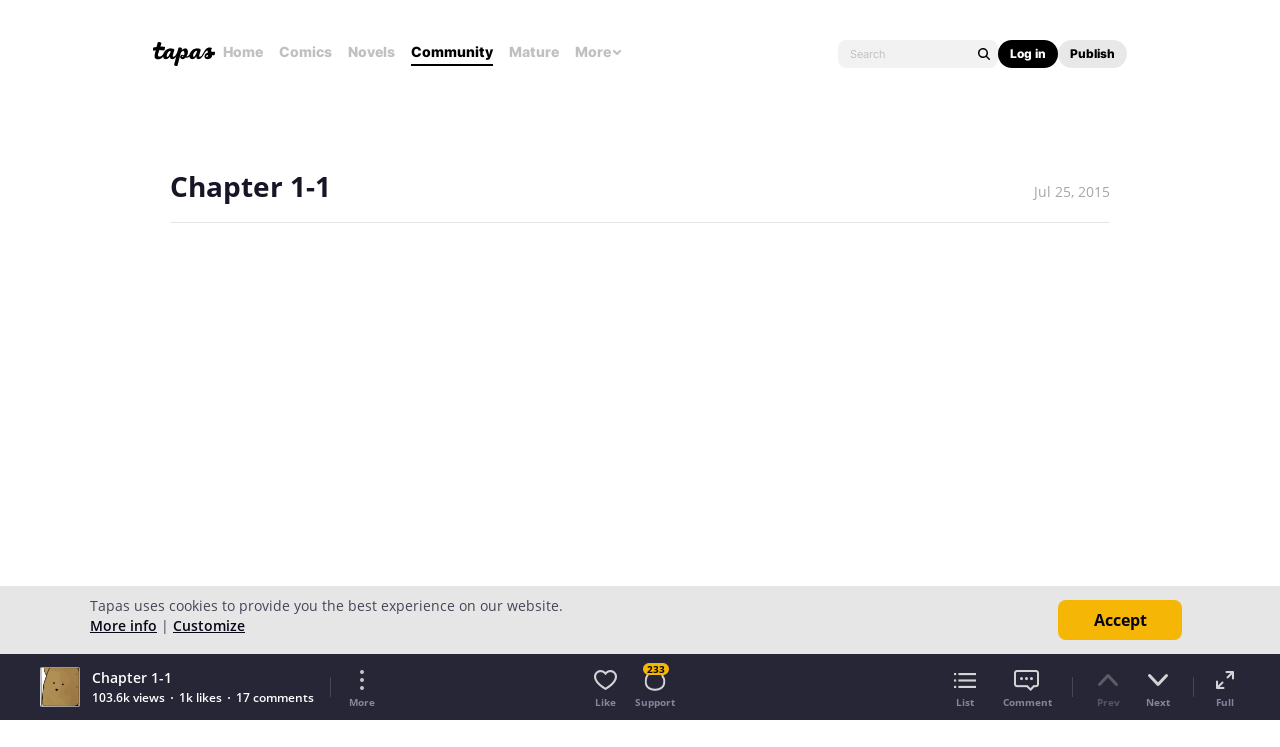

--- FILE ---
content_type: text/html; charset=utf-8
request_url: https://id.abr.ge/api/v2/third-party-cookie/identifier.html?requestID=593577022
body_size: 443
content:
<!DOCTYPE html>
<html>
<head><meta charset="utf-8"></head>
<body>

<pre>
    requestID: 593577022
    Reply: map[uuid:1e994c16-c38b-44e5-91be-ac41b5136ba9]
</pre>
<script>
    var message = {
        requestID: '593577022',
        
        reply: (document.cookie.indexOf('ab180ClientId=') !== -1) ? {"uuid":"1e994c16-c38b-44e5-91be-ac41b5136ba9"} : { error: 'Third party cookie is not supported' }
        
    }

    window.parent.postMessage(
        
        JSON.stringify(message)
        
    , '*');
</script>
</body>
</html>


--- FILE ---
content_type: application/javascript
request_url: https://us-a.tapas.io/resources/js/libs/tiara.min.js?t=1763711868
body_size: 6693
content:
/**
 * Copyright Kakao Corp.
 * Generated: 2023-05-31
 * Version: 1.1.27
 */

var TiaraTracker=function(){"use strict";var M=function(){return!!navigator.userAgentData},R=function(){return navigator.userAgentData.getHighEntropyValues(["mobile","model","platform","platformVersion","fullVersionList"]).then(function(t){return delete t.brands,t})},t=window;function e(t,e){return-1<t.indexOf(e)}void 0!==document.cookie&&(document.cookie=["__T_=1; ","domain=",location.hostname].join(""));var n="https://stat.tiara.kakao.com/track",a="https://stat.tiara.daum.net/track",i=t.navigator.userAgent.toString().toLowerCase(),r=e(t.location.hostname,".kakao.com"),o=e(t.location.hostname,".daum.net"),C=e(t.location.hostname,"melon.com"),H=e(t.location.hostname,"brunch.co.kr"),Q=e(t.location.hostname,"tistory.com"),q=e(t.location.hostname,"kakaofriends.com"),K=e(t.location.hostname,"kakaocorp.com"),X=e(t.location.hostname,"kakaopay.com"),B=e(t.location.hostname,"kakaohairshop.co.kr"),W=e(t.location.hostname,"kakaomobility.com"),Y=e(i,"samsungbrowser");var s,f={page:"default",title:t.document.title,screen:t.screen.width+"X"+t.screen.height,tz:[(s=(new Date).getTimezoneOffset())<0?"+":"",s/60*-1].join(""),cke:(t.navigator.cookieEnabled&&void 0!==document.cookie?-1!==document.cookie.indexOf("__T_=1"):t.navigator.cookieEnabled)?"Y":"N",trackUrl:(s=a,r?s=n:o?s=a:C?s="https://stat.tiara.melon.com/track":H?s="https://stat.tiara.brunch.co.kr/track":Q?s="https://stat.tiara.tistory.com/track":q?s="https://stat.tiara.kakaofriends.com/track":K?s="https://stat.tiara.kakaocorp.com/track":X?s="https://stat.tiara.kakaopay.com/track":B?s="https://stat.tiara.kakaohairshop.co.kr/track":W&&(s="https://stat.tiara.kakaomobility.com/track"),s),deployment:"production",sessionTimeout:"1800",version:"1.1.27",type:"WEB",uadata:void 0},J=(M()&&R().then(function(t){f.uadata=t}),e(i,"msie 7")||e(i,"msie 6"));function c(t){var e;J&&2030<t.length||((e=new Image(1,1)).onload=e.onerror=function(){e.onload=null,e.onerror=null},e.src=t)}function u(t,e){var n;return window.XMLHttpRequest&&"withCredentials"in(n=new window.XMLHttpRequest)?(n.open("POST",t,!0),n.withCredentials=!0,n.setRequestHeader("Content-Type","text/plain"),n.send(e),1):void 0}var h="function"==typeof Symbol&&"symbol"==typeof Symbol.iterator?function(t){return typeof t}:function(t){return t&&"function"==typeof Symbol&&t.constructor===Symbol&&t!==Symbol.prototype?"symbol":typeof t};function l(t,e){e=t.indexOf(e);return-1===e?t:t.substring(0,e)}function V(t,e){var n,e=e.join("|"),a=function(t){for(var a={strictMode:!1,key:["source","protocol","authority","userInfo","user","password","host","port","relative","path","directory","file","query","anchor"],q:{name:"queryKey",parser:/(?:^|&)([^&=]*)=?([^&]*)/g},parser:{strict:/^(?:([^:\/?#]+):)?(?:\/\/((?:(([^:@]*)(?::([^:@]*))?)?@)?([^:\/?#]*)(?::(\d*))?))?((((?:[^?#\/]*\/)*)([^?#]*))(?:\?([^#]*))?(?:#(.*))?)/,loose:/^(?:(?![^:@]+:[^:@\/]*@)([^:\/?#.]+):)?(?:\/\/)?((?:(([^:@]*)(?::([^:@]*))?)?@)?([^:\/?#]*)(?::(\d*))?)(((\/(?:[^?#](?![^?#\/]*\.[^?#\/.]+(?:[?#]|$)))*\/?)?([^?#\/]*))(?:\?([^#]*))?(?:#(.*))?)/}},e=a.parser.loose.exec(t),i={},n=14;0<n;)i[a.key[--n]]=e[n]||"";return i[a.q.name]={},i[a.key[12]].replace(a.q.parser,function(t,e,n){e&&(i[a.q.name][e]=n)}),i}(t);return a.query&&(n="&"+a.query,e=new RegExp("(^|&)("+e+")=[^&#]*","g"),(n=n.replace(e,"").substring(1))&&0<n.length&&(n="?"+n),(e=[]).push(a.protocol+"://"),e.push(a.authority),e.push(a.path),e.push(n),a.anchor&&0<a.anchor.length&&e.push("#"+a.anchor),t=e.join("")),t}function g(t,e){for(var n in e)t[n]=e[n];return t}function y(t){var e=!0;if("object"===(void 0===t?"undefined":h(t))){var n,a=0;for(n in t){if(0<a)break;a++}0<a&&(e=!1)}return e}Array.isArray||(Array.isArray=function(t){return"[object Array]"===Object.prototype.toString.call(t)}),Date.now||(Date.now=function(){return(new Date).getTime()});var d=/[\\"\u0000-\u001f\u007f-\u009f\u00ad\u0600-\u0604\u070f\u17b4\u17b5\u200c-\u200f\u2028-\u202f\u2060-\u206f\ufeff\ufff0-\uffff]/g,m=void 0,_=void 0,p=void 0;function k(t){return d.lastIndex=0,d.test(t)?'"'+t.replace(d,function(t){var e=F[t];return"string"==typeof e?e:"\\u"+("0000"+t.charCodeAt(0).toString(16)).slice(-4)})+'"':'"'+t+'"'}function z(t,e,n){var a=void 0;if(_=m="","number"==typeof n)for(a=0;a<n;a+=1)_+=" ";else"string"==typeof n&&(_=n);if(!(p=e)||"function"==typeof e||"object"===(void 0===e?"undefined":h(e))&&"number"==typeof e.length)return function t(e,n){var a=void 0,i=void 0,r=void 0,o=void 0,s=m,c=void 0,u=n[e];switch(u&&"object"===(void 0===u?"undefined":h(u))&&"function"==typeof u.toJSON&&(u=u.toJSON(e)),void 0===(u="function"==typeof p?p.call(n,e,u):u)?"undefined":h(u)){case"string":return k(u);case"number":return isFinite(u)?String(u):"null";case"boolean":case"null":return String(u);case"object":if(!u)return"null";if(m+=_,c=[],"[object Array]"===Object.prototype.toString.apply(u)){for(o=u.length,a=0;a<o;a+=1)c[a]=t(a,u)||"null";r=0===c.length?"[]":m?"[\n"+m+c.join(",\n"+m)+"\n"+s+"]":"["+c.join(",")+"]"}else{if(p&&"object"===(void 0===p?"undefined":h(p)))for(o=p.length,a=0;a<o;a+=1)"string"==typeof p[a]&&(r=t(i=p[a],u))&&c.push(k(i)+(m?": ":":")+r);else for(i in u)Object.prototype.hasOwnProperty.call(u,i)&&(r=t(i,u))&&c.push(k(i)+(m?": ":":")+r);r=0===c.length?"{}":m?"{\n"+m+c.join(",\n"+m)+"\n"+s+"}":"{"+c.join(",")+"}"}return m=s,r}}("",{"":t});throw new Error("JSON.stringify")}var F={"\b":"\\b","\t":"\\t","\n":"\\n","\f":"\\f","\r":"\\r",'"':'\\"',"\\":"\\\\"},G="accessToken",Z="appUserId",$="kakaoAppKey",tt="sessionTimeout",et="svcdomain",nt="deployment",at="url",it="referrer",rt="title",ot="section",st="page",v="pageMeta",ct="adTrackId",ut="trackUrl",ht="thirdProvideAgree",lt="thirdAdAgree",b="userExAccount",dt="userExAnonymous",mt="tuid",_t="tsid",pt="uuid",ft="suid",gt="isuid",yt="clientTimestamp",kt="locationInformationAgreement";var vt={_adapter:function(t,e,n,a){e=e;var e=window.JSON?JSON.stringify(e):z(e),i=t+"?d="+encodeURIComponent(e);n?u(t,e):(a||i.length<=2030||!u(t,e))&&c(i)},send:function(t){for(var e=t._elements,n={sdk:{type:f.type,version:f.version},env:{screen:f.screen,tz:f.tz,cke:f.cke,uadata:f.uadata}},a={},i=[{set:"session_timeout",get:tt},{set:"svcdomain",get:et},{set:"deployment",get:nt},{set:"url",get:at},{set:"referrer",get:it},{set:"title",get:rt},{set:"section",get:ot},{set:"page",get:st},{set:"ad_track_id",get:ct},{set:"kakao_app_key",get:$},{set:"third_provide_agree",get:ht},{set:"third_ad_agree",get:lt},{set:"location_information_agreement",get:kt}],r=0;r<i.length;r++)t._getProperty(i[r].get)&&(a[i[r].set]=t._getProperty(i[r].get));y(a)||(n.common=a);for(var o={},s=[{set:"access_token",get:G},{set:"app_user_id",get:Z}],c=0;c<s.length;c++)t._getProperty(s[c].get)&&(o[s[c].set]=t._getProperty(s[c].get));y(o)||(n.user=o),t._getProperty(v)&&(n.page_meta=t._getProperty(v)),t._getProperty(b)&&(n.user_ex_account=t._getProperty(b)),t._getProperty(dt)&&(n.user_ex_anonymous=t._getProperty(dt));for(var u={client_info:{}},h=[{set:"tuid",get:mt},{set:"tsid",get:_t},{set:"uuid",get:pt},{set:"suid",get:ft},{set:"isuid",get:gt},{set:"client_timestamp",get:yt}],l=0;l<h.length;l++)t._getProperty(h[l].get)&&(u.client_info[h[l].set]=t._getProperty(h[l].get));y(u.client_info)||(n.etc=u);for(var d={},m=0;m<e.length;m++){var _=e[m];t._getActionProperty(_)&&(d[_]=t._getActionProperty(_))}var n=g(n,d),p=t._getProperty(ut);this._adapter(p,n,t._enableAlwaysHttpPost,t._enableAlwaysImage)}},bt=["0","1","2","3","4","5","6","7","8","9","a","b","c","d","e","f","g","h","i","j","k","l","m","n","o","p","q","r","s","t","u","v","w","x","y","z","A","B","C","D","E","F","G","H","I","J","K","L","M","N","O","P","Q","R","S","T","U","V","W","X","Y","Z"],A={generateRandomUUIDWithDateTime:function(){var t=["w-"];return t.push(this.shortenID(12)),t.push("_"),t.push(this.currentTimeStamp()),t.join("")},generateRandomUUIDWithDateNumber:function(){var t=["w-"];return t.push(this.shortenID(12)),t.push("_"),t.push(this.currentTimeStamp().substring(0,6)),t.push(this.randomNumericString(9)),t.join("")},currentTimeStamp:function(){var t=new Date;return t.setHours(t.getHours()+9),t.toISOString().replace(/T|Z|-|:|\./g,"").substring(2)},randomNumericString:function(t){for(var e=[],n=0;n<t;n++){var a=Math.floor(10*Math.random());e.push(a)}return e.join("")},shortenID:function(t){for(var e=[],n=0;n<t;n++){var a=bt[Math.floor(Math.random()*bt.length)];e.push(a)}return e.join("")}};function At(t,e){var n=(t=t||__w.event).target||t.srcElement,a={};if(window.opera||h("undefined")===t.offsetX)a=function t(e){var n={x:e.offsetLeft,y:e.offsetTop};e.offsetParent&&(e=t(e.offsetParent),n.x+=e.x,n.y+=e.y);return n}(e);else for(var a={x:t.offsetX,y:t.offsetY},i=n;i;)i.mouseX=a.x,i.mouseY=a.y,a.x+=i.offsetLeft,a.y+=i.offsetTop,i=i.offsetParent;return{x:parseInt(a.x,10),y:parseInt(a.y,10)}}var wt=function(t){var t=t||window.event,e=t.srcElement||t.target,n={},a={},i={},r={};if(!function(t){if("number"==typeof t.which){if(2===t.which)return 1;if(3===t.which)return 1}else{if("number"!=typeof t.button)return 1;if(2===t.button)return 1;if(4===t.button)return 1}}(t)){for(var o,s,c=function(t){for(var e={};t&&"string"==typeof t.tagName&&"BODY"!==t.tagName;){if(1===t.nodeType&&"FORM"!==t.tagName&&t.hasAttribute("data-tiara-action-name")){e.name=t.getAttribute("data-tiara-action-name"),t.hasAttribute("data-tiara-action-kind")&&(e.kind=t.getAttribute("data-tiara-action-kind"));break}if(!t.parentNode)break;t=t.parentNode}return e}(e),u=(o=n,(t=t)&&(void 0!==t.pageX?(o.posx=parseInt(t.pageX,10),o.posy=parseInt(t.pageY,10)):(t=At(t,t.srcElement||t.target),o.posx=t.x,o.posy=t.y)),e),h=n,l=a,d=i,m=r,_=[],p=!0,f={click_url:{has:!1,data:"data-tiara-click_url"},ordnum:{has:!1,data:"data-tiara-ordnum"},setnum:{has:!1,data:"data-tiara-setnum"},copy:{has:!1,data:"data-tiara-copy"},imp_id:{has:!1,data:"data-tiara-imp_id"},imp_provider:{has:!1,data:"data-tiara-imp_provider"},imp_type:{has:!1,data:"data-tiara-imp_type"},simple_ab_key:{has:!1,data:"data-tiara-simple_ab_key"},simple_ab_var:{has:!1,data:"data-tiara-simple_ab_var"}},g={search_term:{has:!1,data:"data-tiara-search_term"},search_type:{has:!1,data:"data-tiara-search_type"}},y={id:{has:!1,data:"data-tiara-id"},type:{has:!1,data:"data-tiara-type"},content_type:{has:!1,data:"data-tiara-content_type"},name:{has:!1,data:"data-tiara-name"},series:{has:!1,data:"data-tiara-series"},series_id:{has:!1,data:"data-tiara-series_id"},category:{has:!1,data:"data-tiara-category"},category_id:{has:!1,data:"data-tiara-category_id"},provider:{has:!1,data:"data-tiara-provider"},provider_id:{has:!1,data:"data-tiara-provider_id"},author:{has:!1,data:"data-tiara-author"},author_id:{has:!1,data:"data-tiara-author_id"},image:{has:!1,data:"data-tiara-image"},plink:{has:!1,data:"data-tiara-plink"},tags:{has:!1,data:"data-tiara-tags"},ecommerce_yn:{has:!1,data:"data-tiara-ecommerce_yn"}};u&&"string"==typeof u.tagName&&"BODY"!==u.tagName;){if(1===u.nodeType&&"FORM"!==u.tagName){if(p&&u.getAttribute("data-tiara-layer")){var k=u.getAttribute("data-tiara-layer").trim().split(" ");if(1<k.length)for(var p=!1,v=k.length;0<v;v--)_.push(k[v-1].toLowerCase());else _.push(k[0].toLowerCase())}if(u.getAttribute("data-tiara-custom")){var b,A,w=u.getAttribute("data-tiara-custom").trim().split("&");for(b in w)Object.prototype.hasOwnProperty.call(w,b)&&w[b]&&2==(A=w[b].split("=")).length&&(m[A[0]]=decodeURIComponent(A[1]))}for(var T in f)!f[T].has&&u.getAttribute(f[T].data)&&(h[T]=u.getAttribute(f[T].data),f[T].has=!0);for(var P in g)!g[P].has&&u.getAttribute(g[P].data)&&(l[P]=u.getAttribute(g[P].data),g[P].has=!0);for(var I in y)!y[I].has&&u.getAttribute(y[I].data)&&(d[I]=u.getAttribute(y[I].data),y[I].has=!0);"A"!==u.tagName&&"AREA"!==u.tagName||(void 0===h.click_url&&(h.click_url=u.href),void 0===h.copy&&(s="function"==typeof(s=u.innerHTML.replace(/\<br([^\>]+)?\>/gi," ").replace(/(\<([^\>]+)\>|\r\n|\n|\r)/gm," ").replace(/(\s+)/gm," ")).trim?s.trim():s.replace(/^\s+|\s+$|/gm,""),h.copy=s),void 0===h.image&&(s=u.getElementsByTagName("IMG")[0])&&s.src&&(h.image=s.src)),"IMG"===u.tagName&&u.src&&void 0===h.image&&(h.image=u.src||"")}if(!u.parentNode)break;u=u.parentNode}return 0<(_=_.reverse()).length&&(h.layer1=_[0]),1<_.length&&(h.layer2=_[1]),2<_.length&&(h.layer3=_[2]),d.id&&0<d.id.length&&void 0===d.name&&(d.name=h.copy),{action:c,click:n,search:a,eventMeta:i,customProps:r}}},t={setEnableAlwaysHttpPost:function(t){return this._enableAlwaysHttpPost=t,this},setEnableAlwaysImage:function(t){return this._enableAlwaysImage=t,this},setDisableSendLegacy:function(t){return this},setEnableHash:function(t){return this._enableHash=t,this},setDisableQuery:function(t){return this._disableQuery=t,this},setIgnoreQueryParams:function(t){return this._ignoreQueryParams=t,this},setTrackDomain:function(t){return Y||t&&("kakao"===t?this._trackUrl=n:"daum"===t&&(this._trackUrl=a)),this},setTrackURL:function(t){return t&&(this._trackUrl=t),this},_process:function(t){return this._enableHash||(t=l(t,"#")),this._disableQuery?t=l(t,"?"):Array.isArray(this._ignoreQueryParams)&&0<this._ignoreQueryParams.length&&(t=V(t,this._ignoreQueryParams)),t},_getReferrer:function(){return this._process(this._referrer)},_getUrl:function(){return this._process(this._url)}},w="action",T="bucket",P="custom_props",I="custom_objs",D="custom_items",Tt="section",Pt="page",E="click",S="event_meta",x="search",U="ecommerce",j="ecommerce_contents",It="usage",Dt="viewimp_contents",N="location_props",r={actionKind:function(t){return this._actions._action.kind=t,this},pageMeta:function(t){return this._pageMeta=t,this},bucket:function(t,e){return this._actions._bucket={name:t,group:e},this},experiment:function(t){return this._actions._bucket=t,this},customProps:function(t){return this._actions._custom_props=t,this},customObjs:function(t){return this._actions._custom_objs=t,this},customItems:function(t){return this._actions._custom_items=t,this},section:function(t){return this._actions._section=t,this},page:function(t){return this._actions._page=t,this},trackPage:function(t){return this._actions._action={type:"Pageview",name:t,kind:""},this._elements=[w,x,U,j,T,P,I,D,N],this},trackEvent:function(t){return this._actions._action={type:"Event",name:t,kind:""},this._elements=[w,E,x,S,U,j,T,P,I,D,N],this},click:function(t){return this._actions._click=t,this},eventMeta:function(t){return this._actions._event_meta=t,this},search:function(t){return this._actions._search=t,this},trackEcommerce:function(t){return this._actions._action={type:"Ecommerce",name:t,kind:""},this._elements=[w,x,U,j,T,P,I,D,N],this},ecommerce:function(t){return this._actions._ecommerce=t,this},ecommerceContents:function(t){return this._actions._ecommerce_contents=t,this},trackUsage:function(t){return this._actions._action={type:"Usage",name:t||null,kind:"UsagePage"},this._elements=[w,It,T,P,I,D,N],this},usage:function(t){return this._actions._usage=t,this},trackViewImp:function(t){return this._actions._action={type:"ViewImp",name:t||null,kind:null},this._elements=[w,Dt,T,P,I,D,N],this},viewImpContents:function(t){return this._actions._viewimp_contents=t,this},trackExtra:function(t){return this._actions._action={type:"Extra",name:t,kind:""},this._elements=[w,E,x,S,U,j,T,P,I,D,N],this},trackLocation:function(t){return this._actions._action={type:"Location",name:t,kind:"Location"},this._elements=[w,T,P,I,D,Tt,Pt,E,S,x,U,j,It,Dt,N],this},location:function(t,e,n,a){return"object"===(void 0===t?"undefined":h(t))&&null==e&&null==n&&null==a?this._actions._location_props=t:(this._actions._location_props=null==t?{}:t,"boolean"==typeof e&&(this._locationInformationAgreement=!0===e?"1":"0"),1==e&&(this._actions._location_props.latitude=n.toString(),this._actions._location_props.longitude=a.toString())),this}},Et=["https://webid.ad.daum.net","/sync","?v=","0.0.1"].join("");var St=function(){var t,e,n=!0,a=function(t){var t=t+"=",e=document.cookie;if(e){var n=e.indexOf(t),a=void 0;if(-1!==n)return-1===(a=e.indexOf(";",n+=t.length))&&(a=e.length),e.substring(n,a)}return null}("webid_sync");return(n="number"!=typeof(e=a)&&"string"!=typeof e||isNaN(e-parseFloat(e))||(e=new Number(a).valueOf(),a=(new Date).getTime(),t=10,a<e)||e+1e3*t<a?n:!1)&&c(Et),n};var o={setAutoClick:function(t){var e=this;return"function"==typeof this._onAutoClick&&function(t,e,n,a){t&&(t.removeEventListener?t.removeEventListener(e,n,!!(3<arguments.length&&void 0!==a&&a)):t.detachEvent("on"+e,n))}(document,"mousedown",this._onAutoClick,!1),t&&(this._onAutoClick=function(t){return function(t){var e,n,a,i;(t=wt(t))&&t.action&&"string"==typeof t.action.name&&(e=t.action,n=t.click,a=t.search,i=t.eventMeta,t=t.customProps,this.trackEvent(e.name),this.actionKind(e.kind),this.click(n),this.search(a),this.eventMeta(i),this.customProps(t),this.track())}.call(e,t)},function(t,e,n,a){t&&(t.addEventListener?t.addEventListener(e,n,!!(3<arguments.length&&void 0!==a&&a)):t.attachEvent("on"+e,n))}(document,"mousedown",this._onAutoClick,!1)),this}},O=null;function L(){this._svcdomain=window.document.location.hostname,this._url=window.document.location.href,this._referrer=window.document.referrer,this._section="",this._page="",this._title=f.title,this._sessionTimeout=f.sessionTimeout,this._adTrackId="",this._deployment=f.deployment,this._accessToken="",this._appUserId="",this._kakaoAppKey="",this._pageMeta=null,this._thirdProvideAgree=null,this._thirdAdAgree=null,this._userExAccount=null,this._userExAnonymous=null,this._locationInformationAgreement=null,this._actionInit(),this._enableAlwaysHttpPost=!1,this._enableAlwaysImage=!1,this._enableHash=!1,this._disableQuery=!1,this._ignoreQueryParams=null,this._trackUrl=f.trackUrl,this._elements=null,this._tuid=A.generateRandomUUIDWithDateTime(),this._tsid=this._tuid,this._uuid=A.generateRandomUUIDWithDateNumber(),this._suid=this._uuid,this._isuid=A.generateRandomUUIDWithDateNumber(),this._clientTimestamp=null}return L.getClickInfo=function(t){return wt(t)},L.getInstance=function(){return O=O||new L},L.initTracker=function(){O=new L},g(L.prototype={_actionInit:function(){this._actions={_action:null,_bucket:null,_custom_props:null,_custom_items:null,_click:null,_event_meta:null,_search:null,_ecommerce:null,_ecommerce_contents:null,_usage:null,_viewimp_contents:null,_location_props:null},this._locationInformationAgreement=null,this._clientTimestamp=null},_getProperty:function(t){return"referrer"===t?this._getReferrer():"url"===t?this._getUrl():this["_"+t]},_getActionProperty:function(t){return this._actions["_"+t]},_truncateData:function(t,e){return t&&t.length>e?t.substring(0,e):t},_processBeforeSend:function(){this._url=this._truncateData(this._url,1024),this._referrer=this._truncateData(this._referrer,1024),this._actions._click&&(this._actions._click.click_url=this._truncateData(this._actions._click.click_url,1024),this._actions._click.copy=this._truncateData(this._actions._click.copy,256)),this._clientTimestamp=Date.now()},track:function(){this._processBeforeSend(),vt.send(this),this._actionInit()}},{setSvcDomain:function(t){return this._svcdomain=t,this},setUrl:function(t){return this._url=t,this},setReferrer:function(t){return this._referrer=t,this},setSection:function(t){return this._section=t,this},setPage:function(t){return this._page=t,this},setPageMeta:function(t){return this._pageMeta=t,this},setTitle:function(t){return this._title=t,this},setSessionTimeout:function(t){return this._sessionTimeout=t,this},setAdTrackId:function(t){return this._adTrackId=t,this},setDeployment:function(t){return this._deployment=t,this},setAccessToken:function(t){return this._accessToken=t,this},setAppUserId:function(t){return this._appUserId=t,this},setKakaoAppKey:function(t){return this._kakaoAppKey=t,this},setThirdProvideAgree:function(t){return"boolean"==typeof t&&(this._thirdProvideAgree=!0===t?"1":"0"),this},setThirdAdAgree:function(t){return"boolean"==typeof t&&(this._thirdAdAgree=!0===t?"1":"0"),this},userExAccount:function(t){return this._userExAccount=t,this},userExAnonymous:function(t){return this._userExAnonymous=t,this},init:function(t){var e=t.svcDomain,n=t.adTrackId,a=t.thirdProvideAgree,i=t.thirdAdAgree,r=t.enableAlwaysHttpPost,o=t.enableAlwaysImage,s=t.disableSendLegacy,c=t.enableHash,u=t.sessionTimeout,h=t.disableQuery,l=t.ignoreQueryParams,d=t.trackDomain,m=t.trackURL,_=t.deployment,t=t.autoClick;return this.setSvcDomain(e),this.setAdTrackId(n),this.setThirdProvideAgree(a),this.setThirdAdAgree(i),this.setEnableAlwaysHttpPost(r),this.setEnableAlwaysImage(o),this.setDisableSendLegacy(s),this.setEnableHash(c),this.setSessionTimeout(u),this.setDisableQuery(h),this.setIgnoreQueryParams(l),this.setTrackDomain(d),this.setTrackURL(m),this.setDeployment(_),this.setAutoClick(t),this}}),g(L.prototype,t),g(L.prototype,r),g(L.prototype,o),setTimeout(function(){try{St()}catch(t){}},500),L}();

--- FILE ---
content_type: application/javascript
request_url: https://cdn.amplitude.com/libs/amplitude-8.3.0-min.gz.js
body_size: 21307
content:
var amplitude=function(){"use strict";function t(e){return(t="function"==typeof Symbol&&"symbol"==typeof Symbol.iterator?function(e){return typeof e}:function(e){return e&&"function"==typeof Symbol&&e.constructor===Symbol&&e!==Symbol.prototype?"symbol":typeof e})(e)}function i(e,t){for(var n=0;n<t.length;n++){var i=t[n];i.enumerable=i.enumerable||!1,i.configurable=!0,"value"in i&&(i.writable=!0),Object.defineProperty(e,i.key,i)}}function o(e,t,n){return t in e?Object.defineProperty(e,t,{value:n,enumerable:!0,configurable:!0,writable:!0}):e[t]=n,e}function v(t){for(var e=1;e<arguments.length;e++){var n=null!=arguments[e]?arguments[e]:{},i=Object.keys(n);"function"==typeof Object.getOwnPropertySymbols&&(i=i.concat(Object.getOwnPropertySymbols(n).filter(function(e){return Object.getOwnPropertyDescriptor(n,e).enumerable}))),i.forEach(function(e){o(t,e,n[e])})}return t}function n(e){return function(e){if(Array.isArray(e)){for(var t=0,n=new Array(e.length);t<e.length;t++)n[t]=e[t];return n}}(e)||function(e){if(Symbol.iterator in Object(e)||"[object Arguments]"===Object.prototype.toString.call(e))return Array.from(e)}(e)||function(){throw new TypeError("Invalid attempt to spread non-iterable instance")}()}var e,r,s,a,u,c;(e={}).SET="$set",e.SET_ONCE="$setOnce",e.ADD="$add",e.APPEND="$append",e.PREPEND="$prepend",e.REMOVE="$remove",e.PREINSERT="$preinsert",e.POSTINSERT="$postinsert",e.UNSET="$unset",e.CLEAR_ALL="$clearAll",(s=r=r||{})[s.None=0]="None",s[s.Error=1]="Error",s[s.Warn=2]="Warn",s[s.Verbose=3]="Verbose",(u=a=a||{}).Unknown="unknown",u.Skipped="skipped",u.Success="success",u.RateLimit="rate_limit",u.PayloadTooLarge="payload_too_large",u.Invalid="invalid",u.Failed="failed",(c=a=a||{}).fromHttpCode=function(e){return 200<=e&&e<300?c.Success:429===e?c.RateLimit:413===e?c.PayloadTooLarge:400<=e&&e<500?c.Invalid:500<=e?c.Failed:c.Unknown};a.Skipped;function p(){return"object"==typeof window&&void 0!==(null===window||void 0===window?void 0:window.document)}var l,d={},h=((l=function(){return"object"==typeof process&&void 0!==(null===(e=null===process||void 0===process?void 0:process.versions)||void 0===e?void 0:e.node)?global:"undefined"!=typeof window?window:"undefined"!=typeof self?self:d;var e}()).__AMPLITUDE__=l.__AMPLITUDE__||{},l.__AMPLITUDE__),f="Amplitude Logger ",g=(y.prototype.disable=function(){this._logLevel=0},y.prototype.enable=function(e){void 0===e&&(e=r.Warn),this._logLevel=e},y.prototype.log=function(){for(var e=[],t=0;t<arguments.length;t++)e[t]=arguments[t];this._logLevel<r.Verbose||global.console.log(f+"[Log]: "+e.join(" "))},y.prototype.warn=function(){for(var e=[],t=0;t<arguments.length;t++)e[t]=arguments[t];this._logLevel<r.Warn||global.console.warn(f+"[Warn]: "+e.join(" "))},y.prototype.error=function(){for(var e=[],t=0;t<arguments.length;t++)e[t]=arguments[t];this._logLevel<r.Error||global.console.error(f+"[Error]: "+e.join(" "))},y);function y(){this._logLevel=0}h.logger||(h.logger=new g);var _={DEFAULT_INSTANCE:"$default_instance",API_VERSION:2,MAX_STRING_LENGTH:4096,MAX_PROPERTY_KEYS:1e3,IDENTIFY_EVENT:"$identify",GROUP_IDENTIFY_EVENT:"$groupidentify",LAST_EVENT_ID:"amplitude_lastEventId",LAST_EVENT_TIME:"amplitude_lastEventTime",LAST_IDENTIFY_ID:"amplitude_lastIdentifyId",LAST_SEQUENCE_NUMBER:"amplitude_lastSequenceNumber",SESSION_ID:"amplitude_sessionId",DEVICE_ID:"amplitude_deviceId",OPT_OUT:"amplitude_optOut",USER_ID:"amplitude_userId",DEVICE_ID_INDEX:0,USER_ID_INDEX:1,OPT_OUT_INDEX:2,SESSION_ID_INDEX:3,LAST_EVENT_TIME_INDEX:4,EVENT_ID_INDEX:5,IDENTIFY_ID_INDEX:6,SEQUENCE_NUMBER_INDEX:7,COOKIE_TEST_PREFIX:"amp_cookie_test",COOKIE_PREFIX:"amp",STORAGE_DEFAULT:"",STORAGE_COOKIES:"cookies",STORAGE_NONE:"none",STORAGE_LOCAL:"localStorage",STORAGE_SESSION:"sessionStorage",REVENUE_EVENT:"revenue_amount",REVENUE_PRODUCT_ID:"$productId",REVENUE_QUANTITY:"$quantity",REVENUE_PRICE:"$price",REVENUE_REVENUE_TYPE:"$revenueType",AMP_DEVICE_ID_PARAM:"amp_device_id",REFERRER:"referrer",UTM_SOURCE:"utm_source",UTM_MEDIUM:"utm_medium",UTM_CAMPAIGN:"utm_campaign",UTM_TERM:"utm_term",UTM_CONTENT:"utm_content",ATTRIBUTION_EVENT:"[Amplitude] Attribution Captured"},m=function(e){for(var t="",n=0;n<e.length;n++){var i=e.charCodeAt(n);i<128?t+=String.fromCharCode(i):(127<i&&i<2048?t+=String.fromCharCode(i>>6|192):(t+=String.fromCharCode(i>>12|224),t+=String.fromCharCode(i>>6&63|128)),t+=String.fromCharCode(63&i|128))}return t},w=function(e){for(var t,n,i="",o=0,r=0;o<e.length;)(t=e.charCodeAt(o))<128?(i+=String.fromCharCode(t),o++):191<t&&t<224?(r=e.charCodeAt(o+1),i+=String.fromCharCode((31&t)<<6|63&r),o+=2):(r=e.charCodeAt(o+1),n=e.charCodeAt(o+2),i+=String.fromCharCode((15&t)<<12|(63&r)<<6|63&n),o+=3);return i},E={_keyStr:"ABCDEFGHIJKLMNOPQRSTUVWXYZabcdefghijklmnopqrstuvwxyz0123456789+/=",encode:function(e){try{if(window.btoa&&window.atob)return window.btoa(unescape(encodeURIComponent(e)))}catch(e){}return E._encode(e)},_encode:function(e){var t,n,i,o,r,s,a,u="",c=0;for(e=m(e);c<e.length;)o=(t=e.charCodeAt(c++))>>2,r=(3&t)<<4|(n=e.charCodeAt(c++))>>4,s=(15&n)<<2|(i=e.charCodeAt(c++))>>6,a=63&i,isNaN(n)?s=a=64:isNaN(i)&&(a=64),u=u+E._keyStr.charAt(o)+E._keyStr.charAt(r)+E._keyStr.charAt(s)+E._keyStr.charAt(a);return u},decode:function(e){try{if(window.btoa&&window.atob)return decodeURIComponent(escape(window.atob(e)))}catch(e){}return E._decode(e)},_decode:function(e){var t,n,i,o,r,s,a="",u=0;for(e=e.replace(/[^A-Za-z0-9+/=]/g,"");u<e.length;)t=E._keyStr.indexOf(e.charAt(u++))<<2|(o=E._keyStr.indexOf(e.charAt(u++)))>>4,n=(15&o)<<4|(r=E._keyStr.indexOf(e.charAt(u++)))>>2,i=(3&r)<<6|(s=E._keyStr.indexOf(e.charAt(u++))),a+=String.fromCharCode(t),64!==r&&(a+=String.fromCharCode(n)),64!==s&&(a+=String.fromCharCode(i));return a=w(a)}},I=Object.prototype.toString;function b(e){switch(I.call(e)){case"[object Date]":return"date";case"[object RegExp]":return"regexp";case"[object Arguments]":return"arguments";case"[object Array]":return"array";case"[object Error]":return"error"}return null===e?"null":void 0===e?"undefined":e!=e?"nan":e&&1===e.nodeType?"element":"undefined"!=typeof Buffer&&"function"==typeof Buffer.isBuffer&&Buffer.isBuffer(e)?"buffer":t(e=e.valueOf?e.valueOf():Object.prototype.valueOf.apply(e))}function S(e){var t=b(e);if("object"!==t)return j.error("Error: invalid properties format. Expecting Javascript object, received "+t+", ignoring"),{};if(Object.keys(e).length>_.MAX_PROPERTY_KEYS)return j.error("Error: too many properties (more than 1000), ignoring"),{};var n,i,o,r={};for(var s in e){Object.prototype.hasOwnProperty.call(e,s)&&("string"!==(i=b(n=s))&&(n=String(n),j.warn("WARNING: Non-string property key, received type "+i+', coercing to string "'+n+'"')),null!==(o=L(n,e[s]))&&(r[n]=o))}return r}function N(){for(var e="",t=0;t<22;++t)e+="ABCDEFGHIJKLMNOPQRSTUVWXYZabcdefghijklmnopqrstuvwxyz0123456789-_".charAt(Math.floor(64*Math.random()));return e}function O(e){try{for(var t=document.cookie.split(";"),n=null,i=0;i<t.length;i++){for(var o=t[i];" "===o.charAt(0);)o=o.substring(1,o.length);if(0===o.indexOf(e)){n=o.substring(e.length,o.length);break}}return n}catch(e){return null}}function T(e,t,n){var i,o=null!==t?n.expirationDays:-1;o&&((i=new Date).setTime(i.getTime()+24*o*60*60*1e3),o=i);var r=e+"="+t;o&&(r+="; expires="+o.toUTCString()),r+="; path=/",n.domain&&(r+="; domain="+n.domain),n.secure&&(r+="; Secure"),n.sameSite&&(r+="; SameSite="+n.sameSite),document.cookie=r}function A(e){var t,n=0<arguments.length&&void 0!==e?e:"",i=n.split(".")[_.LAST_EVENT_TIME_INDEX];return i&&(t=parseInt(i,32)),t||(K.warn("unable to parse malformed cookie: ".concat(n)),0)}function k(e){var t=document.createElement("a");return t.href=e,t.hostname||location.hostname}function R(e){var t="";return Z.domain&&(t="."===Z.domain.charAt(0)?Z.domain.substring(1):Z.domain),e+t}var C,D,x,P={DISABLE:0,ERROR:1,WARN:2,INFO:3},U=P.WARN,j={error:function(e){P.ERROR<=U&&q(e)},warn:function(e){P.WARN<=U&&q(e)},info:function(e){P.INFO<=U&&q(e)}},q=function(e){try{console.log("[Amplitude] "+e)}catch(e){}},M=function(e){return"string"===b(e)&&e.length>_.MAX_STRING_LENGTH?e.substring(0,_.MAX_STRING_LENGTH):e},V=["nan","function","arguments","regexp","element"],L=function e(t,n){var i=b(n);if(-1!==V.indexOf(i))j.warn('WARNING: Property key "'+t+'" with invalid value type '+i+", ignoring"),n=null;else if("undefined"===i)n=null;else if("error"===i)n=String(n),j.warn('WARNING: Property key "'+t+'" with value type error, coercing to '+n);else if("array"===i){for(var o=[],r=0;r<n.length;r++){var s=n[r],a=b(s);"array"!==a?"object"===a?o.push(S(s)):o.push(e(t,s)):j.warn("WARNING: Cannot have "+a+" nested in an array property value, skipping")}n=o}else"object"===i&&(n=S(n));return n},G=function(e,t){var n=b(t);if("string"===n)return t;if("date"===n||"number"===n||"boolean"===n)return t=String(t),j.warn("WARNING: Non-string groupName, received type "+n+', coercing to string "'+t+'"'),t;if("array"===n){for(var i=[],o=0;o<t.length;o++){var r=t[o],s=b(r);"array"!==s&&"object"!==s?"string"===s?i.push(r):"date"!==s&&"number"!==s&&"boolean"!==s||(r=String(r),j.warn("WARNING: Non-string groupName, received type "+s+', coercing to string "'+r+'"'),i.push(r)):j.warn("WARNING: Skipping nested "+s+" in array groupName")}return i}j.warn("WARNING: Non-string groupName, received type "+n+". Please use strings or array of strings for groupName")},F=function(e){Object.prototype.hasOwnProperty.call(P,e)&&(U=P[e])},K=j,z=function(e){return!e||0===e.length},B=function(e,t){e=e.replace(/[[]/,"\\[").replace(/[\]]/,"\\]");var n=new RegExp("[\\?&]"+e+"=([^&#]*)").exec(t);return null===n?void 0:decodeURIComponent(n[1].replace(/\+/g," "))},X=function e(t){if("array"===b(t))for(var n=0;n<t.length;n++)t[n]=e(t[n]);else if("object"===b(t))for(var i in t)i in t&&(t[i]=e(t[i]));else t=M(t);return t},W=function(e){var t=b(e);if("object"!==t)return j.error("Error: invalid groups format. Expecting Javascript object, received "+t+", ignoring"),{};var n,i,o,r={};for(var s in e){Object.prototype.hasOwnProperty.call(e,s)&&("string"!==(i=b(n=s))&&(n=String(n),j.warn("WARNING: Non-string groupType, received type "+i+', coercing to string "'+n+'"')),null!==(o=G(n,e[s]))&&(r[n]=o))}return r},$=function(e,t,n){return b(e)===n||(j.error("Invalid "+t+" input type. Expected "+n+" but received "+b(e)),!1)},Y=S,Q=function(){return window.location},J={set:T,get:O,getAll:function(e){try{var t=document.cookie.split(";").map(function(e){return e.trimStart()}),n=[],i=!0,o=!1,r=void 0;try{for(var s,a=t[Symbol.iterator]();!(i=(s=a.next()).done);i=!0){for(var u=s.value;" "===u.charAt(0);)u=u.substring(1);0===u.indexOf(e)&&n.push(u.substring(e.length))}}catch(e){o=!0,r=e}finally{try{i||null==a.return||a.return()}finally{if(o)throw r}}return n}catch(e){return[]}},getLastEventTime:A,sortByEventTime:function(e){return n(e).sort(function(e,t){var n=A(e);return A(t)-n})},areCookiesEnabled:function(e){var t=0<arguments.length&&void 0!==e?e:{},n=_.COOKIE_TEST_PREFIX+N(),i=!1;try{var o=String(new Date);T(n,o,t),K.info("Testing if cookies available"),i=O(n+"=")===o}catch(e){K.warn('Error thrown when checking for cookies. Reason: "'.concat(e,'"'))}finally{K.info("Cleaning up cookies availability test"),T(n,null,t)}return i}},H=function(e){for(var t=k(e).split("."),n=[],i="_tldtest_"+N(),o=t.length-2;0<=o;--o)n.push(t.slice(o).join("."));for(var r=0;r<n.length;++r){var s=n[r],a={domain:"."+s};if(J.set(i,1,a),J.get(i))return J.set(i,null,a),s}return""},Z={expirationDays:void 0,domain:void 0},ee=function(e){var t=R(e)+"=",n=J.get(t);try{if(n)return JSON.parse(E.decode(n))}catch(e){return null}return null},te=function(e,t){try{return J.set(R(e),E.encode(JSON.stringify(t)),Z),!0}catch(e){return!1}},ne=function(e){try{return J.set(R(e),null,Z),!0}catch(e){return!1}},ie={reset:function(){Z={expirationDays:void 0,domain:void 0}},options:function(e){if(0===arguments.length)return Z;e=e||{},Z.expirationDays=e.expirationDays,Z.secure=e.secure,Z.sameSite=e.sameSite;var t=z(e.domain)?"."+H(Q().href):e.domain,n=Math.random();Z.domain=t,te("amplitude_test",n);var i=ee("amplitude_test");return i&&i===n||(t=null),ne("amplitude_test"),Z.domain=t,Z},get:ee,set:te,remove:ne,setRaw:function(e,t){try{return J.set(R(e),t,Z),!0}catch(e){return!1}},getRaw:function(e){var t=R(e)+"=";return J.get(t)}};if(function(){var e,t=new Date;try{return window.localStorage.setItem(t,t),e=window.localStorage.getItem(t)===String(t),window.localStorage.removeItem(t),e}catch(e){}return!1}())C=window.localStorage;else if(window.globalStorage)try{C=window.globalStorage[window.location.hostname]}catch(e){}else{"undefined"!=typeof document&&(D=document.createElement("div"),x="localStorage",D.style.display="none",document.getElementsByTagName("head")[0].appendChild(D),D.addBehavior&&(D.addBehavior("#default#userdata"),C={length:0,setItem:function(e,t){D.load(x),D.getAttribute(e)||this.length++,D.setAttribute(e,t),D.save(x)},getItem:function(e){return D.load(x),D.getAttribute(e)},removeItem:function(e){D.load(x),D.getAttribute(e)&&this.length--,D.removeAttribute(e),D.save(x)},clear:function(){D.load(x);for(var e,t=0;e=D.XMLDocument.documentElement.attributes[t++];)D.removeAttribute(e.name);D.save(x),this.length=0},key:function(e){return D.load(x),D.XMLDocument.documentElement.attributes[e]}},D.load(x),C.length=D.XMLDocument.documentElement.attributes.length))}function oe(){this.storage=null}var re,se=C=C||{length:0,setItem:function(){},getItem:function(){},removeItem:function(){},clear:function(){},key:function(){}};oe.prototype.getStorage=function(){return null!==this.storage||(J.areCookiesEnabled()?this.storage=ie:(n="amp_cookiestore_",this.storage={_options:{expirationDays:void 0,domain:void 0,secure:!1},reset:function(){this._options={expirationDays:void 0,domain:void 0,secure:!1}},options:function(e){return 0===arguments.length?this._options:(e=e||{},this._options.expirationDays=e.expirationDays||this._options.expirationDays,this._options.domain=e.domain||this._options.domain||window&&window.location&&window.location.hostname,this._options.secure=e.secure||!1)},get:function(e){try{return JSON.parse(se.getItem(n+e))}catch(e){}return null},set:function(e,t){try{return se.setItem(n+e,JSON.stringify(t)),!0}catch(e){}return!1},remove:function(e){try{se.removeItem(n+e)}catch(e){return!1}}})),this.storage;var n};function ae(e,t){function n(e,t,n,i){return B(e,t)||B(n,i)}function i(e,t){z(t)||(p[e]=t)}var o=e?"?"+e.split(".").slice(-1)[0].replace(/\|/g,"&"):"",r=n(_.UTM_SOURCE,t,"utmcsr",o),s=n(_.UTM_MEDIUM,t,"utmcmd",o),a=n(_.UTM_CAMPAIGN,t,"utmccn",o),u=n(_.UTM_TERM,t,"utmctr",o),c=n(_.UTM_CONTENT,t,"utmcct",o),p={};return i(_.UTM_SOURCE,r),i(_.UTM_MEDIUM,s),i(_.UTM_CAMPAIGN,a),i(_.UTM_TERM,u),i(_.UTM_CONTENT,c),p}function ue(){this.userPropertiesOperations={},this.properties=[]}var ce=(o(re={},_.STORAGE_COOKIES,!0),o(re,_.STORAGE_NONE,!0),o(re,_.STORAGE_LOCAL,!0),o(re,_.STORAGE_SESSION,!0),re),pe=function(){function p(e){var t=e.storageKey,n=e.disableCookies,i=e.domain,o=e.secure,r=e.sameSite,s=e.expirationDays,a=e.storage;!function(e,t){if(!(e instanceof t))throw new TypeError("Cannot call a class as a function")}(this,p),this.storageKey=t,this.domain=i,this.secure=o,this.sameSite=r,this.expirationDays=s,this.cookieDomain="";var u,c=H(Q().href);this.cookieDomain=i||(c?"."+c:null),ce[a]?this.storage=a:(u=n||!J.areCookiesEnabled({domain:this.cookieDomain,secure:this.secure,sameSite:this.sameSite,expirationDays:this.expirationDays}),this.storage=u?_.STORAGE_LOCAL:_.STORAGE_COOKIES)}var e,t,n;return e=p,(t=[{key:"getCookieStorageKey",value:function(){if(!this.domain)return this.storageKey;var e="."===this.domain.charAt(0)?this.domain.substring(1):this.domain;return"".concat(this.storageKey).concat(e?"_".concat(e):"")}},{key:"save",value:function(e){var t=e.deviceId,n=e.userId,i=e.optOut,o=e.sessionId,r=e.lastEventTime,s=e.eventId,a=e.identifyId,u=e.sequenceNumber;if(this.storage!==_.STORAGE_NONE){var c=[t,E.encode(n||""),i?"1":"",o?o.toString(32):"0",r?r.toString(32):"0",s?s.toString(32):"0",a?a.toString(32):"0",u?u.toString(32):"0"].join(".");switch(this.storage){case _.STORAGE_SESSION:window.sessionStorage&&window.sessionStorage.setItem(this.storageKey,c);break;case _.STORAGE_LOCAL:se.setItem(this.storageKey,c);break;case _.STORAGE_COOKIES:this.saveCookie(c)}}}},{key:"saveCookie",value:function(e){J.set(this.getCookieStorageKey(),e,{domain:this.cookieDomain,secure:this.secure,sameSite:this.sameSite,expirationDays:this.expirationDays})}},{key:"load",value:function(){var e,t,n,i,o=this;if(this.storage===_.STORAGE_COOKIES&&(e=this.getCookieStorageKey()+"=",i=0===(t=J.getAll(e)).length||1===t.length?t[0]:(n=J.sortByEventTime(t)[0],t.forEach(function(){return J.set(o.getCookieStorageKey(),null,{})}),this.saveCookie(n),J.get(e))),!(i=i||se.getItem(this.storageKey)))try{i=window.sessionStorage&&window.sessionStorage.getItem(this.storageKey)}catch(e){K.info('window.sessionStorage unavailable. Reason: "'.concat(e,'"'))}if(!i)return null;var r=i.split("."),s=null;if(r[_.USER_ID_INDEX])try{s=E.decode(r[_.USER_ID_INDEX])}catch(e){s=null}return{deviceId:r[_.DEVICE_ID_INDEX],userId:s,optOut:"1"===r[_.OPT_OUT_INDEX],sessionId:parseInt(r[_.SESSION_ID_INDEX],32),lastEventTime:parseInt(r[_.LAST_EVENT_TIME_INDEX],32),eventId:parseInt(r[_.EVENT_ID_INDEX],32),identifyId:parseInt(r[_.IDENTIFY_ID_INDEX],32),sequenceNumber:parseInt(r[_.SEQUENCE_NUMBER_INDEX],32)}}},{key:"clear",value:function(){var e;if(this.storage===_.STORAGE_COOKIES&&(e=J.get(this.getCookieStorageKey()+"="),J.set(this.getCookieStorageKey(),null,{domain:this.cookieDomain,secure:this.secure,sameSite:this.sameSite,expirationDays:0})),e||(e=se.getItem(this.storageKey),se.clear()),!e)try{e=window.sessionStorage&&window.sessionStorage.getItem(this.storageKey),window.sessionStorage.clear()}catch(e){K.info('window.sessionStorage unavailable. Reason: "'.concat(e,'"'))}return!0}}])&&i(e.prototype,t),n&&i(e,n),p}(),le="$clearAll";ue.prototype.add=function(e,t){return"number"===b(t)||"string"===b(t)?this._addOperation("$add",e,t):K.error("Unsupported type for value: "+b(t)+", expecting number or string"),this},ue.prototype.append=function(e,t){return this._addOperation("$append",e,t),this},ue.prototype.clearAll=function(){return 0<Object.keys(this.userPropertiesOperations).length?Object.prototype.hasOwnProperty.call(this.userPropertiesOperations,le)||K.error("Need to send $clearAll on its own Identify object without any other operations, skipping $clearAll"):this.userPropertiesOperations[le]="-",this},ue.prototype.prepend=function(e,t){return this._addOperation("$prepend",e,t),this},ue.prototype.set=function(e,t){return this._addOperation("$set",e,t),this},ue.prototype.setOnce=function(e,t){return this._addOperation("$setOnce",e,t),this},ue.prototype.unset=function(e){return this._addOperation("$unset",e,"-"),this},ue.prototype.preInsert=function(e,t){return this._addOperation("$preInsert",e,t),this},ue.prototype.postInsert=function(e,t){return this._addOperation("$postInsert",e,t),this},ue.prototype.remove=function(e,t){return this._addOperation("$remove",e,t),this},ue.prototype._addOperation=function(e,t,n){Object.prototype.hasOwnProperty.call(this.userPropertiesOperations,le)?K.error("This identify already contains a $clearAll operation, skipping operation "+e):-1===this.properties.indexOf(t)?(Object.prototype.hasOwnProperty.call(this.userPropertiesOperations,e)||(this.userPropertiesOperations[e]={}),this.userPropertiesOperations[e][t]=n,this.properties.push(t)):K.error('User property "'+t+'" already used in this identify, skipping operation '+e)};var de="undefined"!=typeof window?window:"undefined"!=typeof global?global:"undefined"!=typeof self?self:{};function he(e,t){return e(t={exports:{}},t.exports),t.exports}var fe=he(function(e){function l(e,t){var n=(65535&e)+(65535&t);return(e>>16)+(t>>16)+(n>>16)<<16|65535&n}function a(e,t,n,i,o,r){return l((s=l(l(t,e),l(i,r)))<<(a=o)|s>>>32-a,n);var s,a}function d(e,t,n,i,o,r,s){return a(t&n|~t&i,e,t,o,r,s)}function h(e,t,n,i,o,r,s){return a(t&i|n&~i,e,t,o,r,s)}function f(e,t,n,i,o,r,s){return a(t^n^i,e,t,o,r,s)}function g(e,t,n,i,o,r,s){return a(n^(t|~i),e,t,o,r,s)}function u(e,t){var n,i,o,r;e[t>>5]|=128<<t%32,e[14+(t+64>>>9<<4)]=t;for(var s=1732584193,a=-271733879,u=-1732584194,c=271733878,p=0;p<e.length;p+=16)s=d(n=s,i=a,o=u,r=c,e[p],7,-680876936),c=d(c,s,a,u,e[p+1],12,-389564586),u=d(u,c,s,a,e[p+2],17,606105819),a=d(a,u,c,s,e[p+3],22,-1044525330),s=d(s,a,u,c,e[p+4],7,-176418897),c=d(c,s,a,u,e[p+5],12,1200080426),u=d(u,c,s,a,e[p+6],17,-1473231341),a=d(a,u,c,s,e[p+7],22,-45705983),s=d(s,a,u,c,e[p+8],7,1770035416),c=d(c,s,a,u,e[p+9],12,-1958414417),u=d(u,c,s,a,e[p+10],17,-42063),a=d(a,u,c,s,e[p+11],22,-1990404162),s=d(s,a,u,c,e[p+12],7,1804603682),c=d(c,s,a,u,e[p+13],12,-40341101),u=d(u,c,s,a,e[p+14],17,-1502002290),s=h(s,a=d(a,u,c,s,e[p+15],22,1236535329),u,c,e[p+1],5,-165796510),c=h(c,s,a,u,e[p+6],9,-1069501632),u=h(u,c,s,a,e[p+11],14,643717713),a=h(a,u,c,s,e[p],20,-373897302),s=h(s,a,u,c,e[p+5],5,-701558691),c=h(c,s,a,u,e[p+10],9,38016083),u=h(u,c,s,a,e[p+15],14,-660478335),a=h(a,u,c,s,e[p+4],20,-405537848),s=h(s,a,u,c,e[p+9],5,568446438),c=h(c,s,a,u,e[p+14],9,-1019803690),u=h(u,c,s,a,e[p+3],14,-187363961),a=h(a,u,c,s,e[p+8],20,1163531501),s=h(s,a,u,c,e[p+13],5,-1444681467),c=h(c,s,a,u,e[p+2],9,-51403784),u=h(u,c,s,a,e[p+7],14,1735328473),s=f(s,a=h(a,u,c,s,e[p+12],20,-1926607734),u,c,e[p+5],4,-378558),c=f(c,s,a,u,e[p+8],11,-2022574463),u=f(u,c,s,a,e[p+11],16,1839030562),a=f(a,u,c,s,e[p+14],23,-35309556),s=f(s,a,u,c,e[p+1],4,-1530992060),c=f(c,s,a,u,e[p+4],11,1272893353),u=f(u,c,s,a,e[p+7],16,-155497632),a=f(a,u,c,s,e[p+10],23,-1094730640),s=f(s,a,u,c,e[p+13],4,681279174),c=f(c,s,a,u,e[p],11,-358537222),u=f(u,c,s,a,e[p+3],16,-722521979),a=f(a,u,c,s,e[p+6],23,76029189),s=f(s,a,u,c,e[p+9],4,-640364487),c=f(c,s,a,u,e[p+12],11,-421815835),u=f(u,c,s,a,e[p+15],16,530742520),s=g(s,a=f(a,u,c,s,e[p+2],23,-995338651),u,c,e[p],6,-198630844),c=g(c,s,a,u,e[p+7],10,1126891415),u=g(u,c,s,a,e[p+14],15,-1416354905),a=g(a,u,c,s,e[p+5],21,-57434055),s=g(s,a,u,c,e[p+12],6,1700485571),c=g(c,s,a,u,e[p+3],10,-1894986606),u=g(u,c,s,a,e[p+10],15,-1051523),a=g(a,u,c,s,e[p+1],21,-2054922799),s=g(s,a,u,c,e[p+8],6,1873313359),c=g(c,s,a,u,e[p+15],10,-30611744),u=g(u,c,s,a,e[p+6],15,-1560198380),a=g(a,u,c,s,e[p+13],21,1309151649),s=g(s,a,u,c,e[p+4],6,-145523070),c=g(c,s,a,u,e[p+11],10,-1120210379),u=g(u,c,s,a,e[p+2],15,718787259),a=g(a,u,c,s,e[p+9],21,-343485551),s=l(s,n),a=l(a,i),u=l(u,o),c=l(c,r);return[s,a,u,c]}function c(e){for(var t="",n=32*e.length,i=0;i<n;i+=8)t+=String.fromCharCode(e[i>>5]>>>i%32&255);return t}function p(e){var t=[];for(t[(e.length>>2)-1]=void 0,i=0;i<t.length;i+=1)t[i]=0;for(var n=8*e.length,i=0;i<n;i+=8)t[i>>5]|=(255&e.charCodeAt(i/8))<<i%32;return t}function i(e){for(var t,n="0123456789abcdef",i="",o=0;o<e.length;o+=1)t=e.charCodeAt(o),i+=n.charAt(t>>>4&15)+n.charAt(15&t);return i}function n(e){return unescape(encodeURIComponent(e))}function o(e){return c(u(p(t=n(e)),8*t.length));var t}function r(e,t){return function(e,t){var n,i,o=p(e),r=[],s=[];for(r[15]=s[15]=void 0,16<o.length&&(o=u(o,8*e.length)),n=0;n<16;n+=1)r[n]=909522486^o[n],s[n]=1549556828^o[n];return i=u(r.concat(p(t)),512+8*t.length),c(u(s.concat(i),640))}(n(e),n(t))}function t(e,t,n){return t?n?r(t,e):i(r(t,e)):n?o(e):i(o(e))}var s;s=de,e.exports?e.exports=t:s.md5=t}),ge=function(e){return encodeURIComponent(e).replace(/[!'()*]/g,function(e){return"%"+e.charCodeAt(0).toString(16).toUpperCase()})},ve=Object.getOwnPropertySymbols,ye=Object.prototype.hasOwnProperty,_e=Object.prototype.propertyIsEnumerable;var me=function(){try{if(!Object.assign)return;var e=new String("abc");if(e[5]="de","5"===Object.getOwnPropertyNames(e)[0])return;for(var t={},n=0;n<10;n++)t["_"+String.fromCharCode(n)]=n;if("0123456789"!==Object.getOwnPropertyNames(t).map(function(e){return t[e]}).join(""))return;var i={};return"abcdefghijklmnopqrst".split("").forEach(function(e){i[e]=e}),"abcdefghijklmnopqrst"!==Object.keys(Object.assign({},i)).join("")?void 0:1}catch(e){return}}()?Object.assign:function(e,t){for(var n,i,o=function(e){if(null==e)throw new TypeError("Object.assign cannot be called with null or undefined");return Object(e)}(e),r=1;r<arguments.length;r++){for(var s in n=Object(arguments[r]))ye.call(n,s)&&(o[s]=n[s]);if(ve){i=ve(n);for(var a=0;a<i.length;a++)_e.call(n,i[a])&&(o[i[a]]=n[i[a]])}}return o},we="%[a-f0-9]{2}";new RegExp(we,"gi"),new RegExp("("+we+")+","gi");function Ee(e,t){return t.encode?(t.strict?ge:encodeURIComponent)(e):e}function Ie(e,t,n){this.url=e,this.data=t||{},this.headers=n}var be=function(i,o){!1===(o=me({encode:!0,strict:!0,arrayFormat:"none"},o)).sort&&(o.sort=function(){});var r=function(i){switch(i.arrayFormat){case"index":return function(e,t,n){return null===t?[Ee(e,i),"[",n,"]"].join(""):[Ee(e,i),"[",Ee(n,i),"]=",Ee(t,i)].join("")};case"bracket":return function(e,t){return null===t?Ee(e,i):[Ee(e,i),"[]=",Ee(t,i)].join("")};default:return function(e,t){return null===t?Ee(e,i):[Ee(e,i),"=",Ee(t,i)].join("")}}}(o);return i?Object.keys(i).sort(o.sort).map(function(t){var e=i[t];if(void 0===e)return"";if(null===e)return Ee(t,o);if(Array.isArray(e)){var n=[];return e.slice().forEach(function(e){void 0!==e&&n.push(r(t,e,n.length))}),n.join("&")}return Ee(t,o)+"="+Ee(e,o)}).filter(function(e){return 0<e.length}).join("&"):""};Ie.prototype.send=function(e){var t,n;!!window.XDomainRequest?((t=new window.XDomainRequest).open("POST",this.url,!0),t.onload=function(){e(200,t.responseText)},t.onerror=function(){"Request Entity Too Large"===t.responseText?e(413,t.responseText):e(500,t.responseText)},t.ontimeout=function(){},t.onprogress=function(){},t.send(be(this.data))):((n=new XMLHttpRequest).open("POST",this.url,!0),n.onreadystatechange=function(){4===n.readyState&&e(n.status,n.responseText)},function(e,t){for(var n in t)e.setRequestHeader(n,t[n])}(n,this.headers),n.send(be(this.data)))};function Se(){this._price=null,this._productId=null,this._quantity=1,this._revenueType=null,this._properties=null}Se.prototype.setProductId=function(e){return"string"!==b(e)?K.error("Unsupported type for productId: "+b(e)+", expecting string"):z(e)?K.error("Invalid empty productId"):this._productId=e,this},Se.prototype.setQuantity=function(e){return"number"!==b(e)?K.error("Unsupported type for quantity: "+b(e)+", expecting number"):this._quantity=parseInt(e),this},Se.prototype.setPrice=function(e){return"number"!==b(e)?K.error("Unsupported type for price: "+b(e)+", expecting number"):this._price=e,this},Se.prototype.setRevenueType=function(e){return"string"!==b(e)?K.error("Unsupported type for revenueType: "+b(e)+", expecting string"):this._revenueType=e,this},Se.prototype.setEventProperties=function(e){return"object"!==b(e)?K.error("Unsupported type for eventProperties: "+b(e)+", expecting object"):this._properties=Y(e),this},Se.prototype._isValidRevenue=function(){return"number"===b(this._price)||(K.error("Invalid revenue, need to set price field"),!1)},Se.prototype._toJSONObject=function(){var e="object"===b(this._properties)?this._properties:{};return null!==this._productId&&(e[_.REVENUE_PRODUCT_ID]=this._productId),null!==this._quantity&&(e[_.REVENUE_QUANTITY]=this._quantity),null!==this._price&&(e[_.REVENUE_PRICE]=this._price),null!==this._revenueType&&(e[_.REVENUE_REVENUE_TYPE]=this._revenueType),e};function Ne(e){p()||K.warn("amplitude-js will not work in a non-browser environment. If you are planning to add Amplitude to a node environment, please use @amplitude/node"),this._instanceName=z(e)?_.DEFAULT_INSTANCE:e.toLowerCase(),this._unsentEvents=[],this._unsentIdentifys=[],this._ua=new Oe(navigator.userAgent).getResult(),this.options=v({},Ae,{trackingOptions:v({},Ae.trackingOptions)}),this.cookieStorage=(new oe).getStorage(),this._q=[],this._sending=!1,this._updateScheduled=!1,this._onInit=[],this._eventId=0,this._identifyId=0,this._lastEventTime=null,this._newSession=!1,this._sequenceNumber=0,this._sessionId=null,this._isInitialized=!1,this._userAgent=navigator&&navigator.userAgent||null}var Oe=he(function(E,I){!function(o,l){var d="function",e="model",t="name",n="type",i="vendor",r="version",s="architecture",a="console",u="mobile",c="tablet",p="smarttv",h="wearable",f={extend:function(e,t){var n={};for(var i in e)t[i]&&t[i].length%2==0?n[i]=t[i].concat(e[i]):n[i]=e[i];return n},has:function(e,t){return"string"==typeof e&&-1!==t.toLowerCase().indexOf(e.toLowerCase())},lowerize:function(e){return e.toLowerCase()},major:function(e){return"string"==typeof e?e.replace(/[^\d\.]/g,"").split(".")[0]:l},trim:function(e){return e.replace(/^[\s\uFEFF\xA0]+|[\s\uFEFF\xA0]+$/g,"")}},g={rgx:function(e,t){for(var n,i,o,r,s,a=0;a<t.length&&!r;){for(var u=t[a],c=t[a+1],p=n=0;p<u.length&&!r;)if(r=u[p++].exec(e))for(i=0;i<c.length;i++)s=r[++n],"object"==typeof(o=c[i])&&0<o.length?2==o.length?typeof o[1]==d?this[o[0]]=o[1].call(this,s):this[o[0]]=o[1]:3==o.length?typeof o[1]!=d||o[1].exec&&o[1].test?this[o[0]]=s?s.replace(o[1],o[2]):l:this[o[0]]=s?o[1].call(this,s,o[2]):l:4==o.length&&(this[o[0]]=s?o[3].call(this,s.replace(o[1],o[2])):l):this[o]=s||l;a+=2}},str:function(e,t){for(var n in t)if("object"==typeof t[n]&&0<t[n].length){for(var i=0;i<t[n].length;i++)if(f.has(t[n][i],e))return"?"===n?l:n}else if(f.has(t[n],e))return"?"===n?l:n;return e}},v={browser:{oldsafari:{version:{"1.0":"/8",1.2:"/1",1.3:"/3","2.0":"/412","2.0.2":"/416","2.0.3":"/417","2.0.4":"/419","?":"/"}}},device:{amazon:{model:{"Fire Phone":["SD","KF"]}},sprint:{model:{"Evo Shift 4G":"7373KT"},vendor:{HTC:"APA",Sprint:"Sprint"}}},os:{windows:{version:{ME:"4.90","NT 3.11":"NT3.51","NT 4.0":"NT4.0",2e3:"NT 5.0",XP:["NT 5.1","NT 5.2"],Vista:"NT 6.0",7:"NT 6.1",8:"NT 6.2",8.1:"NT 6.3",10:["NT 6.4","NT 10.0"],RT:"ARM"}}}},y={browser:[[/(opera\smini)\/([\w\.-]+)/i,/(opera\s[mobiletab]+).+version\/([\w\.-]+)/i,/(opera).+version\/([\w\.]+)/i,/(opera)[\/\s]+([\w\.]+)/i],[t,r],[/(opios)[\/\s]+([\w\.]+)/i],[[t,"Opera Mini"],r],[/\s(opr)\/([\w\.]+)/i],[[t,"Opera"],r],[/(kindle)\/([\w\.]+)/i,/(lunascape|maxthon|netfront|jasmine|blazer)[\/\s]?([\w\.]*)/i,/(avant\s|iemobile|slim)(?:browser)?[\/\s]?([\w\.]*)/i,/(bidubrowser|baidubrowser)[\/\s]?([\w\.]+)/i,/(?:ms|\()(ie)\s([\w\.]+)/i,/(rekonq)\/([\w\.]*)/i,/(chromium|flock|rockmelt|midori|epiphany|silk|skyfire|ovibrowser|bolt|iron|vivaldi|iridium|phantomjs|bowser|quark|qupzilla|falkon)\/([\w\.-]+)/i],[t,r],[/(konqueror)\/([\w\.]+)/i],[[t,"Konqueror"],r],[/(trident).+rv[:\s]([\w\.]+).+like\sgecko/i],[[t,"IE"],r],[/(edge|edgios|edga|edg)\/((\d+)?[\w\.]+)/i],[[t,"Edge"],r],[/(yabrowser)\/([\w\.]+)/i],[[t,"Yandex"],r],[/(Avast)\/([\w\.]+)/i],[[t,"Avast Secure Browser"],r],[/(AVG)\/([\w\.]+)/i],[[t,"AVG Secure Browser"],r],[/(puffin)\/([\w\.]+)/i],[[t,"Puffin"],r],[/(focus)\/([\w\.]+)/i],[[t,"Firefox Focus"],r],[/(opt)\/([\w\.]+)/i],[[t,"Opera Touch"],r],[/((?:[\s\/])uc?\s?browser|(?:juc.+)ucweb)[\/\s]?([\w\.]+)/i],[[t,"UCBrowser"],r],[/(comodo_dragon)\/([\w\.]+)/i],[[t,/_/g," "],r],[/(windowswechat qbcore)\/([\w\.]+)/i],[[t,"WeChat(Win) Desktop"],r],[/(micromessenger)\/([\w\.]+)/i],[[t,"WeChat"],r],[/(brave)\/([\w\.]+)/i],[[t,"Brave"],r],[/(qqbrowserlite)\/([\w\.]+)/i],[t,r],[/(QQ)\/([\d\.]+)/i],[t,r],[/m?(qqbrowser)[\/\s]?([\w\.]+)/i],[t,r],[/(baiduboxapp)[\/\s]?([\w\.]+)/i],[t,r],[/(2345Explorer)[\/\s]?([\w\.]+)/i],[t,r],[/(MetaSr)[\/\s]?([\w\.]+)/i],[t],[/(LBBROWSER)/i],[t],[/xiaomi\/miuibrowser\/([\w\.]+)/i],[r,[t,"MIUI Browser"]],[/;fbav\/([\w\.]+);/i],[r,[t,"Facebook"]],[/safari\s(line)\/([\w\.]+)/i,/android.+(line)\/([\w\.]+)\/iab/i],[t,r],[/headlesschrome(?:\/([\w\.]+)|\s)/i],[r,[t,"Chrome Headless"]],[/\swv\).+(chrome)\/([\w\.]+)/i],[[t,/(.+)/,"$1 WebView"],r],[/((?:oculus|samsung)browser)\/([\w\.]+)/i],[[t,/(.+(?:g|us))(.+)/,"$1 $2"],r],[/((?:android.+)crmo|crios)\/([\w\.]+)/i,/android.+(chrome)\/([\w\.]+)\s+(?:mobile\s?safari)/i],[[t,"Chrome Mobile"],r],[/android.+version\/([\w\.]+)\s+(?:mobile\s?safari|safari)*/i],[r,[t,"Android Browser"]],[/(sailfishbrowser)\/([\w\.]+)/i],[[t,"Sailfish Browser"],r],[/(chrome|omniweb|arora|[tizenoka]{5}\s?browser)\/v?([\w\.]+)/i],[t,r],[/(dolfin)\/([\w\.]+)/i],[[t,"Dolphin"],r],[/(qihu|qhbrowser|qihoobrowser|360browser)/i],[[t,"360 Browser"]],[/(coast)\/([\w\.]+)/i],[[t,"Opera Coast"],r],[/fxios\/([\w\.-]+)/i],[r,[t,"Firefox"]],[/version\/([\w\.]+).+?mobile\/\w+\s(safari)/i],[r,[t,"Mobile Safari"]],[/version\/([\w\.]+).+?(mobile\s?safari|safari)/i],[r,t],[/webkit.+?(gsa)\/([\w\.]+).+?(mobile\s?safari|safari)(\/[\w\.]+)/i],[[t,"GSA"],r],[/webkit.+?(mobile\s?safari|safari)(\/[\w\.]+)/i],[t,[r,g.str,v.browser.oldsafari.version]],[/(webkit|khtml)\/([\w\.]+)/i],[t,r],[/(navigator|netscape)\/([\w\.-]+)/i],[[t,"Netscape"],r],[/(swiftfox)/i,/(icedragon|iceweasel|camino|chimera|fennec|maemo\sbrowser|minimo|conkeror)[\/\s]?([\w\.\+]+)/i,/(firefox|seamonkey|k-meleon|icecat|iceape|firebird|phoenix|palemoon|basilisk|waterfox)\/([\w\.-]+)/i,/(mozilla)\/([\w\.]+).+rv\:.+gecko\/\d+/i,/(polaris|lynx|dillo|icab|doris|amaya|w3m|netsurf|sleipnir)[\/\s]?([\w\.]+)/i,/(links)\s\(([\w\.]+)/i,/(gobrowser)\/?([\w\.]*)/i,/(ice\s?browser)\/v?([\w\._]+)/i,/(mosaic)[\/\s]([\w\.]+)/i],[t,r]],cpu:[[/(?:(amd|x(?:(?:86|64)[_-])?|wow|win)64)[;\)]/i],[[s,"amd64"]],[/(ia32(?=;))/i],[[s,f.lowerize]],[/((?:i[346]|x)86)[;\)]/i],[[s,"ia32"]],[/windows\s(ce|mobile);\sppc;/i],[[s,"arm"]],[/((?:ppc|powerpc)(?:64)?)(?:\smac|;|\))/i],[[s,/ower/,"",f.lowerize]],[/(sun4\w)[;\)]/i],[[s,"sparc"]],[/((?:avr32|ia64(?=;))|68k(?=\))|arm(?:64|(?=v\d+[;l]))|(?=atmel\s)avr|(?:irix|mips|sparc)(?:64)?(?=;)|pa-risc)/i],[[s,f.lowerize]]],device:[[/\((ipad|playbook);[\w\s\),;-]+(rim|apple)/i],[e,i,[n,c]],[/applecoremedia\/[\w\.]+ \((ipad)/],[e,[i,"Apple"],[n,c]],[/(apple\s{0,1}tv)/i],[[e,"Apple TV"],[i,"Apple"],[n,p]],[/(archos)\s(gamepad2?)/i,/(hp).+(touchpad)/i,/(hp).+(tablet)/i,/(kindle)\/([\w\.]+)/i,/\s(nook)[\w\s]+build\/(\w+)/i,/(dell)\s(strea[kpr\s\d]*[\dko])/i],[i,e,[n,c]],[/(kf[A-z]+)\sbuild\/.+silk\//i],[e,[i,"Amazon"],[n,c]],[/(sd|kf)[0349hijorstuw]+\sbuild\/.+silk\//i],[[e,g.str,v.device.amazon.model],[i,"Amazon"],[n,u]],[/android.+aft([bms])\sbuild/i],[e,[i,"Amazon"],[n,p]],[/\((ip[honed|\s\w*]+);.+(apple)/i],[e,i,[n,u]],[/\((ip[honed|\s\w*]+);/i],[e,[i,"Apple"],[n,u]],[/(blackberry)[\s-]?(\w+)/i,/(blackberry|benq|palm(?=\-)|sonyericsson|acer|asus|dell|meizu|motorola|polytron)[\s_-]?([\w-]*)/i,/(hp)\s([\w\s]+\w)/i,/(asus)-?(\w+)/i],[i,e,[n,u]],[/\(bb10;\s(\w+)/i],[e,[i,"BlackBerry"],[n,u]],[/android.+(transfo[prime\s]{4,10}\s\w+|eeepc|slider\s\w+|nexus 7|padfone|p00c)/i],[e,[i,"Asus"],[n,c]],[/(sony)\s(tablet\s[ps])\sbuild\//i,/(sony)?(?:sgp.+)\sbuild\//i],[[i,"Sony"],[e,"Xperia Tablet"],[n,c]],[/android.+\s([c-g]\d{4}|so[-l]\w+)(?=\sbuild\/|\).+chrome\/(?![1-6]{0,1}\d\.))/i],[e,[i,"Sony"],[n,u]],[/\s(ouya)\s/i,/(nintendo)\s([wids3u]+)/i],[i,e,[n,a]],[/android.+;\s(shield)\sbuild/i],[e,[i,"Nvidia"],[n,a]],[/(playstation\s[34portablevi]+)/i],[e,[i,"Sony"],[n,a]],[/(sprint\s(\w+))/i],[[i,g.str,v.device.sprint.vendor],[e,g.str,v.device.sprint.model],[n,u]],[/(htc)[;_\s-]+([\w\s]+(?=\)|\sbuild)|\w+)/i,/(zte)-(\w*)/i,/(alcatel|geeksphone|nexian|panasonic|(?=;\s)sony)[_\s-]?([\w-]*)/i],[i,[e,/_/g," "],[n,u]],[/(nexus\s9)/i],[e,[i,"HTC"],[n,c]],[/d\/huawei([\w\s-]+)[;\)]/i,/(nexus\s6p|vog-l29|ane-lx1|eml-l29)/i],[e,[i,"Huawei"],[n,u]],[/android.+(bah2?-a?[lw]\d{2})/i],[e,[i,"Huawei"],[n,c]],[/(microsoft);\s(lumia[\s\w]+)/i],[i,e,[n,u]],[/[\s\(;](xbox(?:\sone)?)[\s\);]/i],[e,[i,"Microsoft"],[n,a]],[/(kin\.[onetw]{3})/i],[[e,/\./g," "],[i,"Microsoft"],[n,u]],[/\s(milestone|droid(?:[2-4x]|\s(?:bionic|x2|pro|razr))?:?(\s4g)?)[\w\s]+build\//i,/mot[\s-]?(\w*)/i,/(XT\d{3,4}) build\//i,/(nexus\s6)/i],[e,[i,"Motorola"],[n,u]],[/android.+\s(mz60\d|xoom[\s2]{0,2})\sbuild\//i],[e,[i,"Motorola"],[n,c]],[/hbbtv\/\d+\.\d+\.\d+\s+\([\w\s]*;\s*(\w[^;]*);([^;]*)/i],[[i,f.trim],[e,f.trim],[n,p]],[/hbbtv.+maple;(\d+)/i],[[e,/^/,"SmartTV"],[i,"Samsung"],[n,p]],[/\(dtv[\);].+(aquos)/i],[e,[i,"Sharp"],[n,p]],[/android.+((sch-i[89]0\d|shw-m380s|gt-p\d{4}|gt-n\d+|sgh-t8[56]9|nexus 10))/i,/((SM-T\w+))/i],[[i,"Samsung"],e,[n,c]],[/smart-tv.+(samsung)/i],[i,[n,p],e],[/((s[cgp]h-\w+|gt-\w+|galaxy\snexus|sm-\w[\w\d]+))/i,/(sam[sung]*)[\s-]*(\w+-?[\w-]*)/i,/sec-((sgh\w+))/i],[[i,"Samsung"],e,[n,u]],[/sie-(\w*)/i],[e,[i,"Siemens"],[n,u]],[/(maemo|nokia).*(n900|lumia\s\d+)/i,/(nokia)[\s_-]?([\w-]*)/i],[[i,"Nokia"],e,[n,u]],[/android[x\d\.\s;]+\s([ab][1-7]\-?[0178a]\d\d?)/i],[e,[i,"Acer"],[n,c]],[/android.+([vl]k\-?\d{3})\s+build/i],[e,[i,"LG"],[n,c]],[/android\s3\.[\s\w;-]{10}(lg?)-([06cv9]{3,4})/i],[[i,"LG"],e,[n,c]],[/(lg) netcast\.tv/i],[i,e,[n,p]],[/(nexus\s[45])/i,/lg[e;\s\/-]+(\w*)/i,/android.+lg(\-?[\d\w]+)\s+build/i],[e,[i,"LG"],[n,u]],[/(lenovo)\s?(s(?:5000|6000)(?:[\w-]+)|tab(?:[\s\w]+))/i],[i,e,[n,c]],[/android.+(ideatab[a-z0-9\-\s]+)/i],[e,[i,"Lenovo"],[n,c]],[/(lenovo)[_\s-]?([\w-]+)/i],[i,e,[n,u]],[/linux;.+((jolla));/i],[i,e,[n,u]],[/((pebble))app\/[\d\.]+\s/i],[i,e,[n,h]],[/android.+;\s(oppo)\s?([\w\s]+)\sbuild/i],[i,e,[n,u]],[/crkey/i],[[e,"Chromecast"],[i,"Google"],[n,p]],[/android.+;\s(glass)\s\d/i],[e,[i,"Google"],[n,h]],[/android.+;\s(pixel c)[\s)]/i],[e,[i,"Google"],[n,c]],[/android.+;\s(pixel( [23])?( xl)?)[\s)]/i],[e,[i,"Google"],[n,u]],[/android.+;\s(\w+)\s+build\/hm\1/i,/android.+(hm[\s\-_]*note?[\s_]*(?:\d\w)?)\s+build/i,/android.+(mi[\s\-_]*(?:a\d|one|one[\s_]plus|note lte)?[\s_]*(?:\d?\w?)[\s_]*(?:plus)?)\s+build/i,/android.+(redmi[\s\-_]*(?:note)?(?:[\s_]*[\w\s]+))\s+build/i],[[e,/_/g," "],[i,"Xiaomi"],[n,u]],[/android.+(mi[\s\-_]*(?:pad)(?:[\s_]*[\w\s]+))\s+build/i],[[e,/_/g," "],[i,"Xiaomi"],[n,c]],[/android.+;\s(m[1-5]\snote)\sbuild/i],[e,[i,"Meizu"],[n,u]],[/(mz)-([\w-]{2,})/i],[[i,"Meizu"],e,[n,u]],[/android.+a000(1)\s+build/i,/android.+oneplus\s(a\d{4})[\s)]/i],[e,[i,"OnePlus"],[n,u]],[/android.+[;\/]\s*(RCT[\d\w]+)\s+build/i],[e,[i,"RCA"],[n,c]],[/android.+[;\/\s]+(Venue[\d\s]{2,7})\s+build/i],[e,[i,"Dell"],[n,c]],[/android.+[;\/]\s*(Q[T|M][\d\w]+)\s+build/i],[e,[i,"Verizon"],[n,c]],[/android.+[;\/]\s+(Barnes[&\s]+Noble\s+|BN[RT])(V?.*)\s+build/i],[[i,"Barnes & Noble"],e,[n,c]],[/android.+[;\/]\s+(TM\d{3}.*\b)\s+build/i],[e,[i,"NuVision"],[n,c]],[/android.+;\s(k88)\sbuild/i],[e,[i,"ZTE"],[n,c]],[/android.+[;\/]\s*(gen\d{3})\s+build.*49h/i],[e,[i,"Swiss"],[n,u]],[/android.+[;\/]\s*(zur\d{3})\s+build/i],[e,[i,"Swiss"],[n,c]],[/android.+[;\/]\s*((Zeki)?TB.*\b)\s+build/i],[e,[i,"Zeki"],[n,c]],[/(android).+[;\/]\s+([YR]\d{2})\s+build/i,/android.+[;\/]\s+(Dragon[\-\s]+Touch\s+|DT)(\w{5})\sbuild/i],[[i,"Dragon Touch"],e,[n,c]],[/android.+[;\/]\s*(NS-?\w{0,9})\sbuild/i],[e,[i,"Insignia"],[n,c]],[/android.+[;\/]\s*((NX|Next)-?\w{0,9})\s+build/i],[e,[i,"NextBook"],[n,c]],[/android.+[;\/]\s*(Xtreme\_)?(V(1[045]|2[015]|30|40|60|7[05]|90))\s+build/i],[[i,"Voice"],e,[n,u]],[/android.+[;\/]\s*(LVTEL\-)?(V1[12])\s+build/i],[[i,"LvTel"],e,[n,u]],[/android.+;\s(PH-1)\s/i],[e,[i,"Essential"],[n,u]],[/android.+[;\/]\s*(V(100MD|700NA|7011|917G).*\b)\s+build/i],[e,[i,"Envizen"],[n,c]],[/android.+[;\/]\s*(Le[\s\-]+Pan)[\s\-]+(\w{1,9})\s+build/i],[i,e,[n,c]],[/android.+[;\/]\s*(Trio[\s\-]*.*)\s+build/i],[e,[i,"MachSpeed"],[n,c]],[/android.+[;\/]\s*(Trinity)[\-\s]*(T\d{3})\s+build/i],[i,e,[n,c]],[/android.+[;\/]\s*TU_(1491)\s+build/i],[e,[i,"Rotor"],[n,c]],[/android.+(KS(.+))\s+build/i],[e,[i,"Amazon"],[n,c]],[/android.+(Gigaset)[\s\-]+(Q\w{1,9})\s+build/i],[i,e,[n,c]],[/\s(tablet|tab)[;\/]/i,/\s(mobile)(?:[;\/]|\ssafari)/i],[[n,f.lowerize],i,e],[/[\s\/\(](smart-?tv)[;\)]/i],[[n,p]],[/(android[\w\.\s\-]{0,9});.+build/i],[e,[i,"Generic"]]],engine:[[/windows.+\sedge\/([\w\.]+)/i],[r,[t,"EdgeHTML"]],[/webkit\/537\.36.+chrome\/(?!27)([\w\.]+)/i],[r,[t,"Blink"]],[/(presto)\/([\w\.]+)/i,/(webkit|trident|netfront|netsurf|amaya|lynx|w3m|goanna)\/([\w\.]+)/i,/(khtml|tasman|links)[\/\s]\(?([\w\.]+)/i,/(icab)[\/\s]([23]\.[\d\.]+)/i],[t,r],[/rv\:([\w\.]{1,9}).+(gecko)/i],[r,t]],os:[[/microsoft\s(windows)\s(vista|xp)/i],[t,r],[/(windows)\snt\s6\.2;\s(arm)/i,/(windows\sphone(?:\sos)*)[\s\/]?([\d\.\s\w]*)/i,/(windows\smobile|windows)[\s\/]?([ntce\d\.\s]+\w)/i],[[t,g.str,v.os.windows.name],[r,g.str,v.os.windows.version]],[/(win(?=3|9|n)|win\s9x\s)([nt\d\.]+)/i],[[t,"Windows"],[r,g.str,v.os.windows.version]],[/\((bb)(10);/i],[[t,"BlackBerry"],r],[/(blackberry)\w*\/?([\w\.]*)/i,/(tizen|kaios)[\/\s]([\w\.]+)/i,/(android|webos|palm\sos|qnx|bada|rim\stablet\sos|meego|sailfish|contiki)[\/\s-]?([\w\.]*)/i],[t,r],[/(symbian\s?os|symbos|s60(?=;))[\/\s-]?([\w\.]*)/i],[[t,"Symbian"],r],[/\((series40);/i],[t],[/mozilla.+\(mobile;.+gecko.+firefox/i],[[t,"Firefox OS"],r],[/(nintendo|playstation)\s([wids34portablevu]+)/i,/(mint)[\/\s\(]?(\w*)/i,/(mageia|vectorlinux)[;\s]/i,/(joli|[kxln]?ubuntu|debian|suse|opensuse|gentoo|(?=\s)arch|slackware|fedora|mandriva|centos|pclinuxos|redhat|zenwalk|linpus)[\/\s-]?(?!chrom)([\w\.-]*)/i,/(hurd|linux)\s?([\w\.]*)/i,/(gnu)\s?([\w\.]*)/i],[[t,"Linux"],r],[/(cros)\s[\w]+\s([\w\.]+\w)/i],[[t,"Chromium OS"],r],[/(sunos)\s?([\w\.\d]*)/i],[[t,"Solaris"],r],[/\s([frentopc-]{0,4}bsd|dragonfly)\s?([\w\.]*)/i],[[t,"Linux"],r],[/(iphone)(?:.*os\s*([\w]*)\slike\smac|;\sopera)/i],[[t,"iPhone"],[r,/_/g,"."]],[/(ipad)(?:.*os\s*([\w]*)\slike\smac|;\sopera)/i],[[t,"iPad"],[r,/_/g,"."]],[/(haiku)\s(\w+)/i],[t,r],[/cfnetwork\/.+darwin/i,/ip[honead]{2,4}(?:.*os\s([\w]+)\slike\smac|;\sopera)/i],[[r,/_/g,"."],[t,"iOS"]],[/(mac\sos\sx)\s?([\w\s\.]*)/i,/(macintosh|mac(?=_powerpc)\s)/i],[[t,"Mac"],[r,/_/g,"."]],[/((?:open)?solaris)[\/\s-]?([\w\.]*)/i,/(aix)\s((\d)(?=\.|\)|\s)[\w\.])*/i,/(plan\s9|minix|beos|os\/2|amigaos|morphos|risc\sos|openvms|fuchsia)/i,/(unix)\s?([\w\.]*)/i],[t,r]]},_=function(e,t){if("object"==typeof e&&(t=e,e=l),!(this instanceof _))return new _(e,t).getResult();var n=e||(o&&o.navigator&&o.navigator.userAgent?o.navigator.userAgent:""),i=t?f.extend(y,t):y;return this.getBrowser=function(){var e={name:l,version:l};return g.rgx.call(e,n,i.browser),e.major=f.major(e.version),e},this.getCPU=function(){var e={architecture:l};return g.rgx.call(e,n,i.cpu),e},this.getDevice=function(){var e={vendor:l,model:l,type:l};return g.rgx.call(e,n,i.device),e},this.getEngine=function(){var e={name:l,version:l};return g.rgx.call(e,n,i.engine),e},this.getOS=function(){var e={name:l,version:l};return g.rgx.call(e,n,i.os),e},this.getResult=function(){return{ua:this.getUA(),browser:this.getBrowser(),engine:this.getEngine(),os:this.getOS(),device:this.getDevice(),cpu:this.getCPU()}},this.getUA=function(){return n},this.setUA=function(e){return n=e,this},this};_.VERSION="0.7.21",_.BROWSER={NAME:t,MAJOR:"major",VERSION:r},_.CPU={ARCHITECTURE:s},_.DEVICE={MODEL:e,VENDOR:i,TYPE:n,CONSOLE:a,MOBILE:u,SMARTTV:p,TABLET:c,WEARABLE:h,EMBEDDED:"embedded"},_.ENGINE={NAME:t,VERSION:r},_.OS={NAME:t,VERSION:r},E.exports&&(I=E.exports=_),I.UAParser=_;var m,w=o&&(o.jQuery||o.Zepto);w&&!w.ua&&(m=new _,w.ua=m.getResult(),w.ua.get=function(){return m.getUA()},w.ua.set=function(e){m.setUA(e);var t=m.getResult();for(var n in t)w.ua[n]=t[n]})}("object"==typeof window?window:de)}),Te=(Oe.UAParser,"8.3.0"),Ae={apiEndpoint:"api.amplitude.com",batchEvents:!1,cookieExpiration:365,cookieName:"amplitude_id",sameSiteCookie:"Lax",cookieForceUpgrade:!1,deferInitialization:!1,disableCookies:!1,deviceIdFromUrlParam:!1,domain:"",eventUploadPeriodMillis:3e4,eventUploadThreshold:30,forceHttps:!0,includeFbclid:!1,includeGclid:!1,includeReferrer:!1,includeUtm:!1,language:function(){return navigator&&(navigator.languages&&navigator.languages[0]||navigator.language||navigator.userLanguage)||""}(),logLevel:"WARN",logAttributionCapturedEvent:!1,optOut:!1,onError:function(){},platform:"Web",savedMaxCount:1e3,saveEvents:!0,saveParamsReferrerOncePerSession:!0,secureCookie:!1,sessionTimeout:18e5,storage:_.STORAGE_DEFAULT,trackingOptions:{city:!0,country:!0,carrier:!0,device_manufacturer:!0,device_model:!0,dma:!0,ip_address:!0,language:!0,os_name:!0,os_version:!0,platform:!0,region:!0,version_name:!0},unsetParamsReferrerOnNewSession:!1,unsentKey:"amplitude_unsent",unsentIdentifyKey:"amplitude_unsent_identify",uploadBatchSize:100,headers:{"Content-Type":"application/x-www-form-urlencoded; charset=UTF-8"}};Ne.prototype.Identify=ue,Ne.prototype.Revenue=Se,Ne.prototype.init=function(e,i,o,t){var r=this;if("string"!==b(e)||z(e))K.error("Invalid apiKey. Please re-initialize with a valid apiKey");else try{Re(this.options,o),p()&&void 0!==window.Prototype&&Array.prototype.toJSON&&(function(){var e;if(p()){var t=window,n=Array;if(void 0!==t.Prototype&&void 0!==(null===(e=n.prototype)||void 0===e?void 0:e.toJSON))return delete n.prototype.toJSON}}(),K.warn("Prototype.js injected Array.prototype.toJSON. Deleting Array.prototype.toJSON to prevent double-stringify")),this.options.cookieName!==Ae.cookieName&&K.warn("The cookieName option is deprecated. We will be ignoring it for newer cookies"),this.options.apiKey=e,this._storageSuffix="_"+e+(this._instanceName===_.DEFAULT_INSTANCE?"":"_"+this._instanceName),this._storageSuffixV5=e.slice(0,6),this._oldCookiename=this.options.cookieName+this._storageSuffix,this._unsentKey=this.options.unsentKey+this._storageSuffix,this._unsentIdentifyKey=this.options.unsentIdentifyKey+this._storageSuffix,this._cookieName=_.COOKIE_PREFIX+"_"+this._storageSuffixV5,this.cookieStorage.options({expirationDays:this.options.cookieExpiration,domain:this.options.domain,secure:this.options.secureCookie,sameSite:this.options.sameSiteCookie}),this._metadataStorage=new pe({storageKey:this._cookieName,disableCookies:this.options.disableCookies,expirationDays:this.options.cookieExpiration,domain:this.options.domain,secure:this.options.secureCookie,sameSite:this.options.sameSiteCookie,storage:this.options.storage});var n=!!this.cookieStorage.get(this._oldCookiename),s=!!this._metadataStorage.load();this._useOldCookie=!s&&n&&!this.options.cookieForceUpgrade;var a=s||n;if(this.options.domain=this.cookieStorage.options().domain,this.options.deferInitialization&&!a)return void this._deferInitialization(e,i,o,t);"string"===b(this.options.logLevel)&&F(this.options.logLevel);var u=Me(this);this._apiPropertiesTrackingOptions=0<Object.keys(u).length?{tracking_options:u}:{},this.options.cookieForceUpgrade&&n&&(s||De(this),this.cookieStorage.remove(this._oldCookiename)),Ce(this),this._pendingReadStorage=!0;this.options.saveEvents&&(this._unsentEvents=this._loadSavedUnsentEvents(this.options.unsentKey).map(function(e){return{event:e}}).concat(this._unsentEvents),this._unsentIdentifys=this._loadSavedUnsentEvents(this.options.unsentIdentifyKey).map(function(e){return{event:e}}).concat(this._unsentIdentifys)),function(e){r.options.deviceId=r._getInitialDeviceId(o&&o.deviceId,e),r.options.userId="string"===b(i)&&!z(i)&&i||"number"===b(i)&&i.toString()||r.options.userId||null;var t=(new Date).getTime();r._sessionId&&r._lastEventTime&&!(t-r._lastEventTime>r.options.sessionTimeout)||(r.options.unsetParamsReferrerOnNewSession&&r._unsetUTMParams(),r._newSession=!0,r._sessionId=t,r.options.saveParamsReferrerOncePerSession&&r._trackParamsAndReferrer()),r.options.saveParamsReferrerOncePerSession||r._trackParamsAndReferrer(),r.options.saveEvents&&(ke(r._unsentEvents),ke(r._unsentIdentifys)),r._lastEventTime=t,Pe(r),r._pendingReadStorage=!1,r._sendEventsIfReady();for(var n=0;n<r._onInit.length;n++)r._onInit[n](r);r._onInit=[],r._isInitialized=!0}(),this.runQueuedFunctions(),"function"===b(t)&&t(this)}catch(e){K.error(e),"function"===b(o.onError)&&o.onError(e)}},Ne.prototype.deleteLowerLevelDomainCookies=function(){var e=k(),t=this.options.domain&&"."===this.options.domain[0]?this.options.domain.slice(1):this.options.domain;if(t&&e!==t&&new RegExp(t+"$").test(e)){for(var n=e.split("."),i=t.split("."),o=n.length;o>i.length;--o){var r=n.slice(n.length-o).join(".");J.set(this._cookieName,null,{domain:"."+r})}J.set(this._cookieName,null,{})}},Ne.prototype._getInitialDeviceId=function(e,t){if(e)return e;if(this.options.deviceIdFromUrlParam){var n=this._getDeviceIdFromUrlParam(this._getUrlParams());if(n)return n}return this.options.deviceId?this.options.deviceId:t||N()};var ke=function(e){for(var t=0;t<e.length;t++){var n=e[t].event.user_properties,i=e[t].event.event_properties,o=e[t].event.groups;e[t].event.user_properties=Y(n),e[t].event.event_properties=Y(i),e[t].event.groups=W(o)}};Ne.prototype._trackParamsAndReferrer=function(){var e,t,n,i,o;this.options.includeUtm&&(e=this._initUtmData()),this.options.includeReferrer&&(t=this._saveReferrer(this._getReferrer())),this.options.includeGclid&&(n=this._saveGclid(this._getUrlParams())),this.options.includeFbclid&&(i=this._saveFbclid(this._getUrlParams())),this.options.logAttributionCapturedEvent&&(o=v({},e,t,n,i),0<Object.keys(o).length&&this.logEvent(_.ATTRIBUTION_EVENT,o))};var Re=function e(t,n){if("object"===b(n)){var i,o,r,s=new Set(["headers"]);for(var a in n)s.has(a)?t[a]=v({},t[a],n[a]):Object.prototype.hasOwnProperty.call(n,a)&&(i=a,r=o=void 0,Object.prototype.hasOwnProperty.call(t,i)&&(o=n[i],r=b(t[i]),$(o,i+" option",r)&&("boolean"===r?t[i]=!!o:"string"===r&&!z(o)||"number"===r&&0<o||"function"===r?t[i]=o:"object"===r&&e(t[i],o))))}};Ne.prototype.runQueuedFunctions=function(){var e=this._q;this._q=[];for(var t=0;t<e.length;t++){var n=this[e[t][0]];"function"===b(n)&&n.apply(this,e[t].slice(1))}},Ne.prototype._apiKeySet=function(e){return!z(this.options.apiKey)||(K.error("Invalid apiKey. Please set a valid apiKey with init() before calling "+e),!1)},Ne.prototype._loadSavedUnsentEvents=function(e){var t=this._getFromStorage(se,e),n=this._parseSavedUnsentEventsString(t,e);return this._setInStorage(se,e,JSON.stringify(n)),n},Ne.prototype._parseSavedUnsentEventsString=function(e,t){if(z(e))return[];if("string"===b(e))try{var n=JSON.parse(e);if("array"===b(n))return n}catch(e){}return K.error("Unable to load "+t+" events. Restart with a new empty queue."),[]},Ne.prototype.isNewSession=function(){return this._newSession},Ne.prototype.onInit=function(e){this._isInitialized?e(this):this._onInit.push(e)},Ne.prototype.getSessionId=function(){return this._sessionId},Ne.prototype.nextEventId=function(){return this._eventId++,this._eventId},Ne.prototype.nextIdentifyId=function(){return this._identifyId++,this._identifyId},Ne.prototype.nextSequenceNumber=function(){return this._sequenceNumber++,this._sequenceNumber},Ne.prototype._unsentCount=function(){return this._unsentEvents.length+this._unsentIdentifys.length},Ne.prototype._sendEventsIfReady=function(){return 0!==this._unsentCount()&&(!this.options.batchEvents||this._unsentCount()>=this.options.eventUploadThreshold?(this.sendEvents(),!0):(this._updateScheduled||(this._updateScheduled=!0,setTimeout(function(){this._updateScheduled=!1,this.sendEvents()}.bind(this),this.options.eventUploadPeriodMillis)),!1))},Ne.prototype.clearStorage=function(){return this._metadataStorage.clear()},Ne.prototype._getFromStorage=function(e,t){return e.getItem(t+this._storageSuffix)},Ne.prototype._setInStorage=function(e,t,n){e.setItem(t+this._storageSuffix,n)};var Ce=function(e){var t,n;e._useOldCookie?"object"!==b(t=e.cookieStorage.get(e._oldCookiename))||xe(e,t):"object"===b(n=e._metadataStorage.load())&&xe(e,n)},De=function(e){var t=e.cookieStorage.get(e._oldCookiename);"object"===b(t)&&(xe(e,t),Pe(e))},xe=function(e,t){t.deviceId&&(e.options.deviceId=t.deviceId),t.userId&&(e.options.userId=t.userId),null!==t.optOut&&void 0!==t.optOut&&!1!==t.optOut&&(e.options.optOut=t.optOut),t.sessionId&&(e._sessionId=parseInt(t.sessionId,10)),t.lastEventTime&&(e._lastEventTime=parseInt(t.lastEventTime,10)),t.eventId&&(e._eventId=parseInt(t.eventId,10)),t.identifyId&&(e._identifyId=parseInt(t.identifyId,10)),t.sequenceNumber&&(e._sequenceNumber=parseInt(t.sequenceNumber,10))},Pe=function(e){var t={deviceId:e.options.deviceId,userId:e.options.userId,optOut:e.options.optOut,sessionId:e._sessionId,lastEventTime:e._lastEventTime,eventId:e._eventId,identifyId:e._identifyId,sequenceNumber:e._sequenceNumber};e._useOldCookie?e.cookieStorage.set(e.options.cookieName+e._storageSuffix,t):e._metadataStorage.save(t)};Ne.prototype._initUtmData=function(e,t){e=e||this._getUrlParams(),t=t||this.cookieStorage.get("__utmz");var n=ae(t,e);return Ue(this,n),n},Ne.prototype._unsetUTMParams=function(){var e=new ue;e.unset(_.REFERRER),e.unset(_.UTM_SOURCE),e.unset(_.UTM_MEDIUM),e.unset(_.UTM_CAMPAIGN),e.unset(_.UTM_TERM),e.unset(_.UTM_CONTENT),this.identify(e)};var Ue=function(e,t){if("object"===b(t)&&0!==Object.keys(t).length){var n=new ue;for(var i in t)Object.prototype.hasOwnProperty.call(t,i)&&(n.setOnce("initial_"+i,t[i]),n.set(i,t[i]));e.identify(n)}};Ne.prototype._getReferrer=function(){return document.referrer},Ne.prototype._getUrlParams=function(){return location.search},Ne.prototype._saveGclid=function(e){var t=B("gclid",e);if(!z(t)){var n={gclid:t};return Ue(this,n),n}},Ne.prototype._saveFbclid=function(e){var t=B("fbclid",e);if(!z(t)){var n={fbclid:t};return Ue(this,n),n}},Ne.prototype._getDeviceIdFromUrlParam=function(e){return B(_.AMP_DEVICE_ID_PARAM,e)},Ne.prototype._getReferringDomain=function(e){if(z(e))return null;var t=e.split("/");return 3<=t.length?t[2]:null},Ne.prototype._saveReferrer=function(e){if(!z(e)){var t={referrer:e,referring_domain:this._getReferringDomain(e)};return Ue(this,t),t}},Ne.prototype.saveEvents=function(){try{var e=JSON.stringify(this._unsentEvents.map(function(e){return e.event}));this._setInStorage(se,this.options.unsentKey,e)}catch(e){}try{var t=JSON.stringify(this._unsentIdentifys.map(function(e){return e.event}));this._setInStorage(se,this.options.unsentIdentifyKey,t)}catch(e){}},Ne.prototype.setDomain=function(e){if(this._shouldDeferCall())return this._q.push(["setDomain"].concat(Array.prototype.slice.call(arguments,0)));if($(e,"domain","string"))try{this.cookieStorage.options({expirationDays:this.options.cookieExpiration,secure:this.options.secureCookie,domain:e,sameSite:this.options.sameSiteCookie}),this.options.domain=this.cookieStorage.options().domain,Ce(this),Pe(this)}catch(e){K.error(e)}},Ne.prototype.setUserId=function(e){if(this._shouldDeferCall())return this._q.push(["setUserId"].concat(Array.prototype.slice.call(arguments,0)));try{this.options.userId=null!=e&&""+e||null,Pe(this)}catch(e){K.error(e)}},Ne.prototype.setGroup=function(e,t){if(this._shouldDeferCall())return this._q.push(["setGroup"].concat(Array.prototype.slice.call(arguments,0)));var n,i;this._apiKeySet("setGroup()")&&$(e,"groupType","string")&&!z(e)&&((n={})[e]=t,i=(new ue).set(e,t),this._logEvent(_.IDENTIFY_EVENT,null,null,i.userPropertiesOperations,n,null,null,null))},Ne.prototype.setOptOut=function(e){if(this._shouldDeferCall())return this._q.push(["setOptOut"].concat(Array.prototype.slice.call(arguments,0)));if($(e,"enable","boolean"))try{this.options.optOut=e,Pe(this)}catch(e){K.error(e)}},Ne.prototype.setSessionId=function(e){if($(e,"sessionId","number"))try{this._sessionId=e,Pe(this)}catch(e){K.error(e)}},Ne.prototype.resetSessionId=function(){this.setSessionId((new Date).getTime())},Ne.prototype.regenerateDeviceId=function(){if(this._shouldDeferCall())return this._q.push(["regenerateDeviceId"].concat(Array.prototype.slice.call(arguments,0)));this.setDeviceId(N())},Ne.prototype.setDeviceId=function(e){if(this._shouldDeferCall())return this._q.push(["setDeviceId"].concat(Array.prototype.slice.call(arguments,0)));if($(e,"deviceId","string"))try{z(e)||(this.options.deviceId=""+e,Pe(this))}catch(e){K.error(e)}},Ne.prototype.setUserProperties=function(e){if(this._shouldDeferCall())return this._q.push(["setUserProperties"].concat(Array.prototype.slice.call(arguments,0)));if(this._apiKeySet("setUserProperties()")&&$(e,"userProperties","object")){var t=X(Y(e));if(0!==Object.keys(t).length){var n=new ue;for(var i in t)Object.prototype.hasOwnProperty.call(t,i)&&n.set(i,t[i]);this.identify(n)}}},Ne.prototype.clearUserProperties=function(){if(this._shouldDeferCall())return this._q.push(["clearUserProperties"].concat(Array.prototype.slice.call(arguments,0)));var e;this._apiKeySet("clearUserProperties()")&&((e=new ue).clearAll(),this.identify(e))};function je(e,t){for(var n=0;n<t._q.length;n++){var i=e[t._q[n][0]];"function"===b(i)&&i.apply(e,t._q[n].slice(1))}return e}Ne.prototype.identify=function(e,t){if(this._shouldDeferCall())return this._q.push(["identify"].concat(Array.prototype.slice.call(arguments,0)));if(this._apiKeySet("identify()"))if("object"===b(e)&&Object.prototype.hasOwnProperty.call(e,"_q")&&(e=je(new ue,e)),e instanceof ue){if(0<Object.keys(e.userPropertiesOperations).length)return this._logEvent(_.IDENTIFY_EVENT,null,null,e.userPropertiesOperations,null,null,null,t);"function"===b(t)&&t(0,"No request sent",{reason:"No user property operations"})}else K.error("Invalid identify input type. Expected Identify object but saw "+b(e)),"function"===b(t)&&t(0,"No request sent",{reason:"Invalid identify input type"});else"function"===b(t)&&t(0,"No request sent",{reason:"API key is not set"})},Ne.prototype.groupIdentify=function(e,t,n,i){if(this._shouldDeferCall())return this._q.push(["groupIdentify"].concat(Array.prototype.slice.call(arguments,0)));if(this._apiKeySet("groupIdentify()"))if($(e,"group_type","string")&&!z(e))if(null!=t)if("object"===b(n)&&Object.prototype.hasOwnProperty.call(n,"_q")&&(n=je(new ue,n)),n instanceof ue){if(0<Object.keys(n.userPropertiesOperations).length)return this._logEvent(_.GROUP_IDENTIFY_EVENT,null,null,null,o({},e,t),n.userPropertiesOperations,null,i);"function"===b(i)&&i(0,"No request sent",{reason:"No group property operations"})}else K.error("Invalid identify input type. Expected Identify object but saw "+b(n)),"function"===b(i)&&i(0,"No request sent",{reason:"Invalid identify input type"});else"function"===b(i)&&i(0,"No request sent",{reason:"Invalid group name"});else"function"===b(i)&&i(0,"No request sent",{reason:"Invalid group type"});else"function"===b(i)&&i(0,"No request sent",{reason:"API key is not set"})},Ne.prototype.setVersionName=function(e){if(this._shouldDeferCall())return this._q.push(["setVersionName"].concat(Array.prototype.slice.call(arguments,0)));$(e,"versionName","string")&&(this.options.versionName=e)},Ne.prototype._logEvent=function(e,t,n,i,o,r,s,a){if(Ce(this),e)if(this.options.optOut)"function"===b(a)&&a(0,"No request sent",{reason:"optOut is set to true"});else try{var u=e===_.IDENTIFY_EVENT||e===_.GROUP_IDENTIFY_EVENT?this.nextIdentifyId():this.nextEventId(),c=this.nextSequenceNumber(),p="number"===b(s)?s:(new Date).getTime();this._sessionId&&this._lastEventTime&&!(p-this._lastEventTime>this.options.sessionTimeout)||(this._sessionId=p),this._lastEventTime=p,Pe(this);var l=this._ua.browser.name,d=this._ua.browser.major,h=this._ua.os.name;i=i||{};var f=v({},this._apiPropertiesTrackingOptions);n=v({},n||{},f),t=t||{},o=o||{},r=r||{};var g={device_id:this.options.deviceId,user_id:this.options.userId,timestamp:p,event_id:u,session_id:this._sessionId||-1,event_type:e,version_name:this.options.versionName||null,platform:qe(this,"platform")?this.options.platform:null,os_name:qe(this,"os_name")&&l||null,os_version:qe(this,"os_version")&&d||null,device_model:qe(this,"device_model")&&h||null,language:qe(this,"language")?this.options.language:null,api_properties:n,event_properties:X(Y(t)),user_properties:X(Y(i)),uuid:function e(t){return t?(t^16*Math.random()>>t/4).toString(16):([1e7]+-1e3+-4e3+-8e3+-1e11).replace(/[018]/g,e)}(),library:{name:"amplitude-js",version:Te},sequence_number:c,groups:X(W(o)),group_properties:X(Y(r)),user_agent:this._userAgent};return e===_.IDENTIFY_EVENT||e===_.GROUP_IDENTIFY_EVENT?(this._unsentIdentifys.push({event:g,callback:a}),this._limitEventsQueued(this._unsentIdentifys)):(this._unsentEvents.push({event:g,callback:a}),this._limitEventsQueued(this._unsentEvents)),this.options.saveEvents&&this.saveEvents(),this._sendEventsIfReady(),u}catch(e){K.error(e)}else"function"===b(a)&&a(0,"No request sent",{reason:"Missing eventType"})};var qe=function(e,t){return!!e.options.trackingOptions[t]},Me=function(e){for(var t=["city","country","dma","ip_address","region"],n={},i=0;i<t.length;i++){var o=t[i];qe(e,o)||(n[o]=!1)}return n};Ne.prototype._limitEventsQueued=function(e){e.length>this.options.savedMaxCount&&e.splice(0,e.length-this.options.savedMaxCount).forEach(function(e){"function"===b(e.callback)&&e.callback(0,"No request sent",{reason:"Event dropped because options.savedMaxCount exceeded. User may be offline or have a content blocker"})})},Ne.prototype.logEvent=function(e,t,n){return this._shouldDeferCall()?this._q.push(["logEvent"].concat(Array.prototype.slice.call(arguments,0))):this.logEventWithTimestamp(e,t,null,n)},Ne.prototype.logEventWithTimestamp=function(e,t,n,i){return this._shouldDeferCall()?this._q.push(["logEventWithTimestamp"].concat(Array.prototype.slice.call(arguments,0))):this._apiKeySet("logEvent()")?$(e,"eventType","string")?z(e)?("function"===b(i)&&i(0,"No request sent",{reason:"Missing eventType"}),-1):this._logEvent(e,t,null,null,null,null,n,i):("function"===b(i)&&i(0,"No request sent",{reason:"Invalid type for eventType"}),-1):("function"===b(i)&&i(0,"No request sent",{reason:"API key not set"}),-1)},Ne.prototype.logEventWithGroups=function(e,t,n,i){return this._shouldDeferCall()?this._q.push(["logEventWithGroups"].concat(Array.prototype.slice.call(arguments,0))):this._apiKeySet("logEventWithGroups()")?$(e,"eventType","string")?this._logEvent(e,t,null,null,n,null,null,i):("function"===b(i)&&i(0,"No request sent",{reason:"Invalid type for eventType"}),-1):("function"===b(i)&&i(0,"No request sent",{reason:"API key not set"}),-1)};function Ve(e){return!isNaN(parseFloat(e))&&isFinite(e)}Ne.prototype.logRevenueV2=function(e){if(this._shouldDeferCall())return this._q.push(["logRevenueV2"].concat(Array.prototype.slice.call(arguments,0)));if(this._apiKeySet("logRevenueV2()"))if("object"===b(e)&&Object.prototype.hasOwnProperty.call(e,"_q")&&(e=je(new Se,e)),e instanceof Se){if(e&&e._isValidRevenue())return this.logEvent(_.REVENUE_EVENT,e._toJSONObject())}else K.error("Invalid revenue input type. Expected Revenue object but saw "+b(e))},Ne.prototype.logRevenue=function(e,t,n){return this._shouldDeferCall()?this._q.push(["logRevenue"].concat(Array.prototype.slice.call(arguments,0))):this._apiKeySet("logRevenue()")&&Ve(e)&&(void 0===t||Ve(t))?this._logEvent(_.REVENUE_EVENT,{},{productId:n,special:"revenue_amount",quantity:t||1,price:e},null,null,null,null,null):-1},Ne.prototype.removeEvents=function(e,t,n,i){Le(this,"_unsentEvents",e,n,i),Le(this,"_unsentIdentifys",t,n,i)};var Le=function(e,t,n,i,o){if(!(n<0)){for(var r=[],s=0;s<e[t].length;s++){var a=e[t][s];a.event.event_id>n?r.push(a):a.callback&&a.callback(i,o)}e[t]=r}};Ne.prototype.sendEvents=function(){var e,n,t,i,o,r,s,a,u;this._apiKeySet("sendEvents()")?this.options.optOut?this.removeEvents(1/0,1/0,0,"No request sent",{reason:"Opt out is set to true"}):0!==this._unsentCount()&&(this._sending||(this._sending=!0,e=(this.options.forceHttps||"https:"===window.location.protocol?"https":"http")+"://"+this.options.apiEndpoint,n=Math.min(this._unsentCount(),this.options.uploadBatchSize),t=this._mergeEventsAndIdentifys(n),i=t.maxEventId,o=t.maxIdentifyId,r=JSON.stringify(t.eventsToSend.map(function(e){return e.event})),s=(new Date).getTime(),a={client:this.options.apiKey,e:r,v:_.API_VERSION,upload_time:s,checksum:fe(_.API_VERSION+this.options.apiKey+r+s)},new Ie(e,a,(u=this).options.headers).send(function(e,t){u._sending=!1;try{200===e&&"success"===t?(u.removeEvents(i,o,e,t),u.options.saveEvents&&u.saveEvents(),u._sendEventsIfReady()):413===e&&(1===u.options.uploadBatchSize&&u.removeEvents(i,o,e,t),u.options.uploadBatchSize=Math.ceil(n/2),u.sendEvents())}catch(e){}}))):this.removeEvents(1/0,1/0,0,"No request sent",{reason:"API key not set"})},Ne.prototype._mergeEventsAndIdentifys=function(e){for(var t=[],n=0,i=-1,o=0,r=-1;t.length<e;){var s=void 0,a=o>=this._unsentIdentifys.length,u=n>=this._unsentEvents.length;if(u&&a){K.error("Merging Events and Identifys, less events and identifys than expected");break}a||!u&&(!("sequence_number"in this._unsentEvents[n].event)||this._unsentEvents[n].event.sequence_number<this._unsentIdentifys[o].event.sequence_number)?i=(s=this._unsentEvents[n++]).event.event_id:r=(s=this._unsentIdentifys[o++]).event.event_id,t.push(s)}return{eventsToSend:t,maxEventId:i,maxIdentifyId:r}},Ne.prototype.setGlobalUserProperties=function(e){this.setUserProperties(e)},Ne.prototype.__VERSION__=Te,Ne.prototype._shouldDeferCall=function(){return this._pendingReadStorage||this._initializationDeferred},Ne.prototype._deferInitialization=function(){this._initializationDeferred=!0,this._q.push(["init"].concat(Array.prototype.slice.call(arguments,0)))},Ne.prototype.enableTracking=function(){this._initializationDeferred=!1,Pe(this),this.runQueuedFunctions()};function Ge(){this.options=v({},Ae),this._q=[],this._instances={}}Ge.prototype.Identify=ue,Ge.prototype.Revenue=Se,Ge.prototype.getInstance=function(e){e=z(e)?_.DEFAULT_INSTANCE:e.toLowerCase();var t=this._instances[e];return void 0===t&&(t=new Ne(e),this._instances[e]=t),t},Ge.prototype.runQueuedFunctions=function(){for(var e=0;e<this._q.length;e++){var t=this[this._q[e][0]];"function"===b(t)&&t.apply(this,this._q[e].slice(1))}for(var n in this._q=[],this._instances)Object.prototype.hasOwnProperty.call(this._instances,n)&&this._instances[n].runQueuedFunctions()},Ge.prototype.init=function(e,t,n,i){this.getInstance().init(e,t,n,function(e){this.options=e.options,"function"===b(i)&&i(e)}.bind(this))},Ge.prototype.isNewSession=function(){return this.getInstance().isNewSession()},Ge.prototype.getSessionId=function(){return this.getInstance().getSessionId()},Ge.prototype.nextEventId=function(){return this.getInstance().nextEventId()},Ge.prototype.nextIdentifyId=function(){return this.getInstance().nextIdentifyId()},Ge.prototype.nextSequenceNumber=function(){return this.getInstance().nextSequenceNumber()},Ge.prototype.saveEvents=function(){this.getInstance().saveEvents()},Ge.prototype.setDomain=function(e){this.getInstance().setDomain(e)},Ge.prototype.setUserId=function(e){this.getInstance().setUserId(e)},Ge.prototype.setGroup=function(e,t){this.getInstance().setGroup(e,t)},Ge.prototype.setOptOut=function(e){this.getInstance().setOptOut(e)},Ge.prototype.regenerateDeviceId=function(){this.getInstance().regenerateDeviceId()},Ge.prototype.setDeviceId=function(e){this.getInstance().setDeviceId(e)},Ge.prototype.setUserProperties=function(e){this.getInstance().setUserProperties(e)},Ge.prototype.clearUserProperties=function(){this.getInstance().clearUserProperties()},Ge.prototype.identify=function(e,t){this.getInstance().identify(e,t)},Ge.prototype.setVersionName=function(e){this.getInstance().setVersionName(e)},Ge.prototype.logEvent=function(e,t,n){return this.getInstance().logEvent(e,t,n)},Ge.prototype.logEventWithGroups=function(e,t,n,i){return this.getInstance().logEventWithGroups(e,t,n,i)},Ge.prototype.logRevenueV2=function(e){return this.getInstance().logRevenueV2(e)},Ge.prototype.logRevenue=function(e,t,n){return this.getInstance().logRevenue(e,t,n)},Ge.prototype.removeEvents=function(e,t){this.getInstance().removeEvents(e,t)},Ge.prototype.sendEvents=function(e){this.getInstance().sendEvents(e)},Ge.prototype.setGlobalUserProperties=function(e){this.getInstance().setUserProperties(e)},Ge.prototype.__VERSION__=Te;var Fe=window.amplitude||{},Ke=new Ge;for(var ze in Ke._q=Fe._q||[],Fe._iq)Object.prototype.hasOwnProperty.call(Fe._iq,ze)&&(Ke.getInstance(ze)._q=Fe._iq[ze]._q||[]);return Ke.runQueuedFunctions(),Ke}();


--- FILE ---
content_type: text/javascript; charset=utf-8
request_url: https://app.link/_r?sdk=web2.86.5&branch_key=key_live_ldk4mdNH1zcoGVBwIjDYMjidFCj4FWGU&callback=branch_callback__0
body_size: 68
content:
/**/ typeof branch_callback__0 === 'function' && branch_callback__0("1520324665464816750");

--- FILE ---
content_type: text/plain
request_url: https://www.google-analytics.com/j/collect?v=1&_v=j102&a=1259990016&t=pageview&_s=1&dl=https%3A%2F%2Ftapas.io%2Fseries%2FSIGNS%3Fc_id%3D1481%26c_title%3DIconic%2520Series%2520by%2520Iconic%2520Creators&ul=en-us%40posix&dt=Read%20SIGNS%20%7C%20Tapas%20Web%20Community&sr=1280x720&vp=1280x720&_u=KGBAgEIRAAAAACAAI~&jid=1995938252&gjid=1541358132&cid=1022762280.1763711873&tid=UA-34830778-1&_gid=2005984245.1763711873&_slc=1&z=443540787
body_size: -421
content:
2,cG-1X5Z80XRH8,cG-556R6VEF8S,cG-55BYMZL5ZH